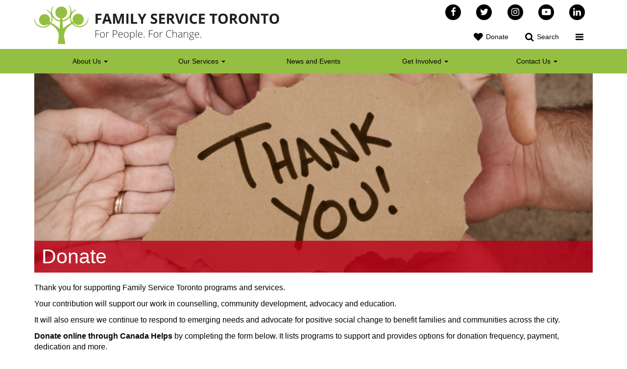

--- FILE ---
content_type: text/html; charset=UTF-8
request_url: https://familyservicetoronto.org/get-involved/donate/
body_size: 16380
content:
<!DOCTYPE html>
<html lang="en-CA">
	<head>
	<meta charset="UTF-8">
	<meta http-equiv="X-UA-Compatible" content="IE=edge">
	<meta name="viewport" content="width=device-width, initial-scale=1">
	<link rel="icon" type="image/png" href="https://familyservicetoronto.org/wp-content/themes/fst/img/favicon.ico">
	<meta name="description" content="For People. For Change">
	
	<meta name='robots' content='index, follow, max-image-preview:large, max-snippet:-1, max-video-preview:-1' />

	<!-- This site is optimized with the Yoast SEO plugin v26.8 - https://yoast.com/product/yoast-seo-wordpress/ -->
	<title>Donate - Family Service Toronto</title>
	<link rel="canonical" href="https://familyservicetoronto.org/get-involved/donate/" />
	<meta property="og:locale" content="en_US" />
	<meta property="og:type" content="article" />
	<meta property="og:title" content="Donate - Family Service Toronto" />
	<meta property="og:description" content="Thank you for supporting Family Service Toronto programs and services. Your contribution will support our work in counselling, community development, advocacy and education. It will also ensure we continue to respond to emerging needs and advocate for positive social change to benefit families and communities across the city. Donate online through Canada Helps by completing&hellip; Continue reading Donate" />
	<meta property="og:url" content="https://familyservicetoronto.org/get-involved/donate/" />
	<meta property="og:site_name" content="Family Service Toronto" />
	<meta property="article:publisher" content="https://www.facebook.com/FamilyServiceToronto" />
	<meta property="article:modified_time" content="2022-12-05T15:29:44+00:00" />
	<meta property="og:image" content="https://familyservicetoronto.org/wp-content/uploads/2016/01/ThinkstockPhotos-500830083.png" />
	<meta property="og:image:width" content="3420" />
	<meta property="og:image:height" content="915" />
	<meta property="og:image:type" content="image/png" />
	<meta name="twitter:card" content="summary_large_image" />
	<meta name="twitter:site" content="@FamilyServiceTO" />
	<meta name="twitter:label1" content="Est. reading time" />
	<meta name="twitter:data1" content="1 minute" />
	<script type="application/ld+json" class="yoast-schema-graph">{"@context":"https://schema.org","@graph":[{"@type":"WebPage","@id":"https://familyservicetoronto.org/get-involved/donate/","url":"https://familyservicetoronto.org/get-involved/donate/","name":"Donate - Family Service Toronto","isPartOf":{"@id":"https://familyservicetoronto.org/#website"},"primaryImageOfPage":{"@id":"https://familyservicetoronto.org/get-involved/donate/#primaryimage"},"image":{"@id":"https://familyservicetoronto.org/get-involved/donate/#primaryimage"},"thumbnailUrl":"https://familyservicetoronto.org/wp-content/uploads/2016/01/ThinkstockPhotos-500830083.png","datePublished":"2016-01-13T16:50:48+00:00","dateModified":"2022-12-05T15:29:44+00:00","breadcrumb":{"@id":"https://familyservicetoronto.org/get-involved/donate/#breadcrumb"},"inLanguage":"en-CA","potentialAction":[{"@type":"ReadAction","target":["https://familyservicetoronto.org/get-involved/donate/"]}]},{"@type":"ImageObject","inLanguage":"en-CA","@id":"https://familyservicetoronto.org/get-involved/donate/#primaryimage","url":"https://familyservicetoronto.org/wp-content/uploads/2016/01/ThinkstockPhotos-500830083.png","contentUrl":"https://familyservicetoronto.org/wp-content/uploads/2016/01/ThinkstockPhotos-500830083.png","width":3420,"height":915},{"@type":"BreadcrumbList","@id":"https://familyservicetoronto.org/get-involved/donate/#breadcrumb","itemListElement":[{"@type":"ListItem","position":1,"name":"Home","item":"https://familyservicetoronto.org/"},{"@type":"ListItem","position":2,"name":"Get Involved","item":"https://familyservicetoronto.org/get-involved/"},{"@type":"ListItem","position":3,"name":"Donate"}]},{"@type":"WebSite","@id":"https://familyservicetoronto.org/#website","url":"https://familyservicetoronto.org/","name":"Family Service Toronto","description":"For People. For Change","publisher":{"@id":"https://familyservicetoronto.org/#organization"},"potentialAction":[{"@type":"SearchAction","target":{"@type":"EntryPoint","urlTemplate":"https://familyservicetoronto.org/?s={search_term_string}"},"query-input":{"@type":"PropertyValueSpecification","valueRequired":true,"valueName":"search_term_string"}}],"inLanguage":"en-CA"},{"@type":"Organization","@id":"https://familyservicetoronto.org/#organization","name":"Family Service Toronto","url":"https://familyservicetoronto.org/","logo":{"@type":"ImageObject","inLanguage":"en-CA","@id":"https://familyservicetoronto.org/#/schema/logo/image/","url":"https://familyservicetoronto.org/wp-content/uploads/2022/11/logo.png","contentUrl":"https://familyservicetoronto.org/wp-content/uploads/2022/11/logo.png","width":950,"height":152,"caption":"Family Service Toronto"},"image":{"@id":"https://familyservicetoronto.org/#/schema/logo/image/"},"sameAs":["https://www.facebook.com/FamilyServiceToronto","https://x.com/FamilyServiceTO","https://www.instagram.com/familyservicetoronto/","https://www.youtube.com/user/FamilyServiceToronto","https://www.linkedin.com/company/family-service-toronto"]}]}</script>
	<!-- / Yoast SEO plugin. -->


<link rel='dns-prefetch' href='//code.jquery.com' />
<link rel='dns-prefetch' href='//maps.googleapis.com' />
<link rel='dns-prefetch' href='//maxcdn.bootstrapcdn.com' />
<link rel="alternate" type="application/rss+xml" title="Family Service Toronto &raquo; Feed" href="https://familyservicetoronto.org/feed/" />
<link rel="alternate" type="application/rss+xml" title="Family Service Toronto &raquo; Comments Feed" href="https://familyservicetoronto.org/comments/feed/" />
<link rel="alternate" title="oEmbed (JSON)" type="application/json+oembed" href="https://familyservicetoronto.org/wp-json/oembed/1.0/embed?url=https%3A%2F%2Ffamilyservicetoronto.org%2Fget-involved%2Fdonate%2F" />
<link rel="alternate" title="oEmbed (XML)" type="text/xml+oembed" href="https://familyservicetoronto.org/wp-json/oembed/1.0/embed?url=https%3A%2F%2Ffamilyservicetoronto.org%2Fget-involved%2Fdonate%2F&#038;format=xml" />
<style id='wp-img-auto-sizes-contain-inline-css' type='text/css'>
img:is([sizes=auto i],[sizes^="auto," i]){contain-intrinsic-size:3000px 1500px}
/*# sourceURL=wp-img-auto-sizes-contain-inline-css */
</style>

<style id='wp-emoji-styles-inline-css' type='text/css'>

	img.wp-smiley, img.emoji {
		display: inline !important;
		border: none !important;
		box-shadow: none !important;
		height: 1em !important;
		width: 1em !important;
		margin: 0 0.07em !important;
		vertical-align: -0.1em !important;
		background: none !important;
		padding: 0 !important;
	}
/*# sourceURL=wp-emoji-styles-inline-css */
</style>
<link rel='stylesheet' id='wp-block-library-css' href='https://familyservicetoronto.org/wp-includes/css/dist/block-library/style.min.css?ver=6.9' type='text/css' media='all' />
<style id='global-styles-inline-css' type='text/css'>
:root{--wp--preset--aspect-ratio--square: 1;--wp--preset--aspect-ratio--4-3: 4/3;--wp--preset--aspect-ratio--3-4: 3/4;--wp--preset--aspect-ratio--3-2: 3/2;--wp--preset--aspect-ratio--2-3: 2/3;--wp--preset--aspect-ratio--16-9: 16/9;--wp--preset--aspect-ratio--9-16: 9/16;--wp--preset--color--black: #000000;--wp--preset--color--cyan-bluish-gray: #abb8c3;--wp--preset--color--white: #ffffff;--wp--preset--color--pale-pink: #f78da7;--wp--preset--color--vivid-red: #cf2e2e;--wp--preset--color--luminous-vivid-orange: #ff6900;--wp--preset--color--luminous-vivid-amber: #fcb900;--wp--preset--color--light-green-cyan: #7bdcb5;--wp--preset--color--vivid-green-cyan: #00d084;--wp--preset--color--pale-cyan-blue: #8ed1fc;--wp--preset--color--vivid-cyan-blue: #0693e3;--wp--preset--color--vivid-purple: #9b51e0;--wp--preset--gradient--vivid-cyan-blue-to-vivid-purple: linear-gradient(135deg,rgb(6,147,227) 0%,rgb(155,81,224) 100%);--wp--preset--gradient--light-green-cyan-to-vivid-green-cyan: linear-gradient(135deg,rgb(122,220,180) 0%,rgb(0,208,130) 100%);--wp--preset--gradient--luminous-vivid-amber-to-luminous-vivid-orange: linear-gradient(135deg,rgb(252,185,0) 0%,rgb(255,105,0) 100%);--wp--preset--gradient--luminous-vivid-orange-to-vivid-red: linear-gradient(135deg,rgb(255,105,0) 0%,rgb(207,46,46) 100%);--wp--preset--gradient--very-light-gray-to-cyan-bluish-gray: linear-gradient(135deg,rgb(238,238,238) 0%,rgb(169,184,195) 100%);--wp--preset--gradient--cool-to-warm-spectrum: linear-gradient(135deg,rgb(74,234,220) 0%,rgb(151,120,209) 20%,rgb(207,42,186) 40%,rgb(238,44,130) 60%,rgb(251,105,98) 80%,rgb(254,248,76) 100%);--wp--preset--gradient--blush-light-purple: linear-gradient(135deg,rgb(255,206,236) 0%,rgb(152,150,240) 100%);--wp--preset--gradient--blush-bordeaux: linear-gradient(135deg,rgb(254,205,165) 0%,rgb(254,45,45) 50%,rgb(107,0,62) 100%);--wp--preset--gradient--luminous-dusk: linear-gradient(135deg,rgb(255,203,112) 0%,rgb(199,81,192) 50%,rgb(65,88,208) 100%);--wp--preset--gradient--pale-ocean: linear-gradient(135deg,rgb(255,245,203) 0%,rgb(182,227,212) 50%,rgb(51,167,181) 100%);--wp--preset--gradient--electric-grass: linear-gradient(135deg,rgb(202,248,128) 0%,rgb(113,206,126) 100%);--wp--preset--gradient--midnight: linear-gradient(135deg,rgb(2,3,129) 0%,rgb(40,116,252) 100%);--wp--preset--font-size--small: 13px;--wp--preset--font-size--medium: 20px;--wp--preset--font-size--large: 36px;--wp--preset--font-size--x-large: 42px;--wp--preset--spacing--20: 0.44rem;--wp--preset--spacing--30: 0.67rem;--wp--preset--spacing--40: 1rem;--wp--preset--spacing--50: 1.5rem;--wp--preset--spacing--60: 2.25rem;--wp--preset--spacing--70: 3.38rem;--wp--preset--spacing--80: 5.06rem;--wp--preset--shadow--natural: 6px 6px 9px rgba(0, 0, 0, 0.2);--wp--preset--shadow--deep: 12px 12px 50px rgba(0, 0, 0, 0.4);--wp--preset--shadow--sharp: 6px 6px 0px rgba(0, 0, 0, 0.2);--wp--preset--shadow--outlined: 6px 6px 0px -3px rgb(255, 255, 255), 6px 6px rgb(0, 0, 0);--wp--preset--shadow--crisp: 6px 6px 0px rgb(0, 0, 0);}:where(.is-layout-flex){gap: 0.5em;}:where(.is-layout-grid){gap: 0.5em;}body .is-layout-flex{display: flex;}.is-layout-flex{flex-wrap: wrap;align-items: center;}.is-layout-flex > :is(*, div){margin: 0;}body .is-layout-grid{display: grid;}.is-layout-grid > :is(*, div){margin: 0;}:where(.wp-block-columns.is-layout-flex){gap: 2em;}:where(.wp-block-columns.is-layout-grid){gap: 2em;}:where(.wp-block-post-template.is-layout-flex){gap: 1.25em;}:where(.wp-block-post-template.is-layout-grid){gap: 1.25em;}.has-black-color{color: var(--wp--preset--color--black) !important;}.has-cyan-bluish-gray-color{color: var(--wp--preset--color--cyan-bluish-gray) !important;}.has-white-color{color: var(--wp--preset--color--white) !important;}.has-pale-pink-color{color: var(--wp--preset--color--pale-pink) !important;}.has-vivid-red-color{color: var(--wp--preset--color--vivid-red) !important;}.has-luminous-vivid-orange-color{color: var(--wp--preset--color--luminous-vivid-orange) !important;}.has-luminous-vivid-amber-color{color: var(--wp--preset--color--luminous-vivid-amber) !important;}.has-light-green-cyan-color{color: var(--wp--preset--color--light-green-cyan) !important;}.has-vivid-green-cyan-color{color: var(--wp--preset--color--vivid-green-cyan) !important;}.has-pale-cyan-blue-color{color: var(--wp--preset--color--pale-cyan-blue) !important;}.has-vivid-cyan-blue-color{color: var(--wp--preset--color--vivid-cyan-blue) !important;}.has-vivid-purple-color{color: var(--wp--preset--color--vivid-purple) !important;}.has-black-background-color{background-color: var(--wp--preset--color--black) !important;}.has-cyan-bluish-gray-background-color{background-color: var(--wp--preset--color--cyan-bluish-gray) !important;}.has-white-background-color{background-color: var(--wp--preset--color--white) !important;}.has-pale-pink-background-color{background-color: var(--wp--preset--color--pale-pink) !important;}.has-vivid-red-background-color{background-color: var(--wp--preset--color--vivid-red) !important;}.has-luminous-vivid-orange-background-color{background-color: var(--wp--preset--color--luminous-vivid-orange) !important;}.has-luminous-vivid-amber-background-color{background-color: var(--wp--preset--color--luminous-vivid-amber) !important;}.has-light-green-cyan-background-color{background-color: var(--wp--preset--color--light-green-cyan) !important;}.has-vivid-green-cyan-background-color{background-color: var(--wp--preset--color--vivid-green-cyan) !important;}.has-pale-cyan-blue-background-color{background-color: var(--wp--preset--color--pale-cyan-blue) !important;}.has-vivid-cyan-blue-background-color{background-color: var(--wp--preset--color--vivid-cyan-blue) !important;}.has-vivid-purple-background-color{background-color: var(--wp--preset--color--vivid-purple) !important;}.has-black-border-color{border-color: var(--wp--preset--color--black) !important;}.has-cyan-bluish-gray-border-color{border-color: var(--wp--preset--color--cyan-bluish-gray) !important;}.has-white-border-color{border-color: var(--wp--preset--color--white) !important;}.has-pale-pink-border-color{border-color: var(--wp--preset--color--pale-pink) !important;}.has-vivid-red-border-color{border-color: var(--wp--preset--color--vivid-red) !important;}.has-luminous-vivid-orange-border-color{border-color: var(--wp--preset--color--luminous-vivid-orange) !important;}.has-luminous-vivid-amber-border-color{border-color: var(--wp--preset--color--luminous-vivid-amber) !important;}.has-light-green-cyan-border-color{border-color: var(--wp--preset--color--light-green-cyan) !important;}.has-vivid-green-cyan-border-color{border-color: var(--wp--preset--color--vivid-green-cyan) !important;}.has-pale-cyan-blue-border-color{border-color: var(--wp--preset--color--pale-cyan-blue) !important;}.has-vivid-cyan-blue-border-color{border-color: var(--wp--preset--color--vivid-cyan-blue) !important;}.has-vivid-purple-border-color{border-color: var(--wp--preset--color--vivid-purple) !important;}.has-vivid-cyan-blue-to-vivid-purple-gradient-background{background: var(--wp--preset--gradient--vivid-cyan-blue-to-vivid-purple) !important;}.has-light-green-cyan-to-vivid-green-cyan-gradient-background{background: var(--wp--preset--gradient--light-green-cyan-to-vivid-green-cyan) !important;}.has-luminous-vivid-amber-to-luminous-vivid-orange-gradient-background{background: var(--wp--preset--gradient--luminous-vivid-amber-to-luminous-vivid-orange) !important;}.has-luminous-vivid-orange-to-vivid-red-gradient-background{background: var(--wp--preset--gradient--luminous-vivid-orange-to-vivid-red) !important;}.has-very-light-gray-to-cyan-bluish-gray-gradient-background{background: var(--wp--preset--gradient--very-light-gray-to-cyan-bluish-gray) !important;}.has-cool-to-warm-spectrum-gradient-background{background: var(--wp--preset--gradient--cool-to-warm-spectrum) !important;}.has-blush-light-purple-gradient-background{background: var(--wp--preset--gradient--blush-light-purple) !important;}.has-blush-bordeaux-gradient-background{background: var(--wp--preset--gradient--blush-bordeaux) !important;}.has-luminous-dusk-gradient-background{background: var(--wp--preset--gradient--luminous-dusk) !important;}.has-pale-ocean-gradient-background{background: var(--wp--preset--gradient--pale-ocean) !important;}.has-electric-grass-gradient-background{background: var(--wp--preset--gradient--electric-grass) !important;}.has-midnight-gradient-background{background: var(--wp--preset--gradient--midnight) !important;}.has-small-font-size{font-size: var(--wp--preset--font-size--small) !important;}.has-medium-font-size{font-size: var(--wp--preset--font-size--medium) !important;}.has-large-font-size{font-size: var(--wp--preset--font-size--large) !important;}.has-x-large-font-size{font-size: var(--wp--preset--font-size--x-large) !important;}
/*# sourceURL=global-styles-inline-css */
</style>

<style id='classic-theme-styles-inline-css' type='text/css'>
/*! This file is auto-generated */
.wp-block-button__link{color:#fff;background-color:#32373c;border-radius:9999px;box-shadow:none;text-decoration:none;padding:calc(.667em + 2px) calc(1.333em + 2px);font-size:1.125em}.wp-block-file__button{background:#32373c;color:#fff;text-decoration:none}
/*# sourceURL=/wp-includes/css/classic-themes.min.css */
</style>
<link rel='stylesheet' id='bootstrap-css' href='https://familyservicetoronto.org/wp-content/themes/fst/css/bootstrap.min.css' type='text/css' media='all' />
<link rel='stylesheet' id='font-awesome-css' href='https://maxcdn.bootstrapcdn.com/font-awesome/4.7.0/css/font-awesome.min.css' type='text/css' media='all' />
<link rel='stylesheet' id='lightslider-css' href='https://familyservicetoronto.org/wp-content/themes/fst/css/slider.css' type='text/css' media='all' />
<link rel='stylesheet' id='style-css' href='https://familyservicetoronto.org/wp-content/themes/fst/css/style.css' type='text/css' media='all' />
<link rel='stylesheet' id='algolia-autocomplete-css' href='https://familyservicetoronto.org/wp-content/plugins/search-by-algolia-instant-relevant-results/includes/../css/algolia-autocomplete.css?ver=2.11.3' type='text/css' media='screen' />
<link rel='stylesheet' id='wp-block-paragraph-css' href='https://familyservicetoronto.org/wp-includes/blocks/paragraph/style.min.css?ver=6.9' type='text/css' media='all' />
<script type="text/javascript" src="https://code.jquery.com/jquery-1.12.0.min.js" id="jquery-js"></script>
<script type="text/javascript" src="https://familyservicetoronto.org/wp-includes/js/underscore.min.js?ver=1.13.7" id="underscore-js"></script>
<script type="text/javascript" id="wp-util-js-extra">
/* <![CDATA[ */
var _wpUtilSettings = {"ajax":{"url":"/wp-admin/admin-ajax.php"}};
//# sourceURL=wp-util-js-extra
/* ]]> */
</script>
<script type="text/javascript" src="https://familyservicetoronto.org/wp-includes/js/wp-util.min.js?ver=6.9" id="wp-util-js"></script>
<script type="text/javascript" src="https://familyservicetoronto.org/wp-content/plugins/search-by-algolia-instant-relevant-results/includes/../js/algoliasearch/algoliasearch.jquery.min.js?ver=2.11.3" id="algolia-search-js"></script>
<script type="text/javascript" src="https://familyservicetoronto.org/wp-content/plugins/search-by-algolia-instant-relevant-results/includes/../js/autocomplete.js/autocomplete.min.js?ver=2.11.3" id="algolia-autocomplete-js"></script>
<script type="text/javascript" src="https://familyservicetoronto.org/wp-content/plugins/search-by-algolia-instant-relevant-results/includes/../js/autocomplete-noconflict.js?ver=2.11.3" id="algolia-autocomplete-noconflict-js"></script>
<link rel="https://api.w.org/" href="https://familyservicetoronto.org/wp-json/" /><link rel="alternate" title="JSON" type="application/json" href="https://familyservicetoronto.org/wp-json/wp/v2/pages/45" /><link rel="EditURI" type="application/rsd+xml" title="RSD" href="https://familyservicetoronto.org/xmlrpc.php?rsd" />
<meta name="generator" content="WordPress 6.9" />
<link rel='shortlink' href='https://familyservicetoronto.org/?p=45' />
<script type="text/javascript">var algolia = {"debug":true,"application_id":"D7ZHH7LDZZ","search_api_key":"2fbc98c43b01471dac5bf52f1af20813","powered_by_enabled":true,"query":"","autocomplete":{"sources":[{"index_id":"posts_page","index_name":"fp_posts_page","label":"Pages","admin_name":"Pages","position":10,"max_suggestions":5,"tmpl_suggestion":"autocomplete-post-suggestion","enabled":true},{"index_id":"posts_post","index_name":"fp_posts_post","label":"Posts","admin_name":"Posts","position":10,"max_suggestions":5,"tmpl_suggestion":"autocomplete-post-suggestion","enabled":true}],"input_selector":"input[name='s']:not('.no-autocomplete')"},"indices":{"searchable_posts":{"name":"fp_searchable_posts","id":"searchable_posts","enabled":true,"replicas":[]},"posts_post":{"name":"fp_posts_post","id":"posts_post","enabled":true,"replicas":[]},"posts_page":{"name":"fp_posts_page","id":"posts_page","enabled":true,"replicas":[]}}};</script>		<style type="text/css" id="wp-custom-css">
			  .map-container {
    position: relative;
    padding-bottom: 120%; // This is the aspect ratio of the map
    height: 0;
    overflow: hidden;
  }
  .map-container iframe {
    position: absolute;
    top: 0;
    left: 0;
    width: 100%;
    height: 100%;
  }

/* Temp fix for CSS to laod */
body {
	color: #000 !important;
}

.a, .text-nowrap {
    color: #0E811A !important;
}

/* location */
.location-text {
    padding: 25px;
}
.page-id-326 .wp-block-spacer {
    height: 0px !important;
}

/* home page */
.explore-program {
	padding-left: 15px;
}		</style>
		<script type="text/html" id="tmpl-autocomplete-header">
  <div class="autocomplete-header">
    <div class="autocomplete-header-title">{{{ data.label }}}</div>
    <div class="clear"></div>
  </div>
</script>

<script type="text/html" id="tmpl-autocomplete-post-suggestion">
    <a class="suggestion-link" href="{{ data.permalink }}" title="{{ data.post_title }}">
        <div class="suggestion-post-attributes">
            <# if ( data.post_parent ) { #>
                <span class="suggestion-post-title">
                    {{{ data.post_parent }}} <i class="fa fa-angle-right" aria-hidden="true"></i> {{{ data._highlightResult.post_title.value }}}
                </span>
            <# } #>
            
            <# if ( ! data.post_parent ) { #>
                <span class="suggestion-post-title">
                    {{{ data._highlightResult.post_title.value }}}
                </span>
            <# } #>
    
            <# if ( data._snippetResult['content'] ) { #>
                <span class="suggestion-post-content">{{{ data._snippetResult['content'].value }}}</span>
            <# } #>
        </div>
    </a>
</script>

<script type="text/html" id="tmpl-autocomplete-term-suggestion">
  <a class="suggestion-link" href="{{ data.permalink }}" title="{{ data.name }}">
    <svg viewBox="0 0 21 21" width="21" height="21">
      <svg width="21" height="21" viewBox="0 0 21 21">
        <path
            d="M4.662 8.72l-1.23 1.23c-.682.682-.68 1.792.004 2.477l5.135 5.135c.7.693 1.8.688 2.48.005l1.23-1.23 5.35-5.346c.31-.31.54-.92.51-1.36l-.32-4.29c-.09-1.09-1.05-2.06-2.15-2.14l-4.3-.33c-.43-.03-1.05.2-1.36.51l-.79.8-2.27 2.28-2.28 2.27zm9.826-.98c.69 0 1.25-.56 1.25-1.25s-.56-1.25-1.25-1.25-1.25.56-1.25 1.25.56 1.25 1.25 1.25z"
            fill-rule="evenodd"></path>
      </svg>
    </svg>
    <span class="suggestion-post-title">{{{ data._highlightResult.name.value }}}</span>
  </a>
</script>

<script type="text/html" id="tmpl-autocomplete-user-suggestion">
  <a class="suggestion-link user-suggestion-link" href="{{ data.posts_url }}" title="{{ data.display_name }}">
    <# if ( data.avatar_url ) { #>
      <img class="suggestion-user-thumbnail" src="{{ data.avatar_url }}" alt="{{ data.display_name }}">
      <# } #>

        <span class="suggestion-post-title">{{{ data._highlightResult.display_name.value }}}</span>
  </a>
</script>

<script type="text/html" id="tmpl-autocomplete-footer">
  <div class="autocomplete-footer">
    <div class="autocomplete-footer-branding">
      <a href="#" class="algolia-powered-by-link" title="Algolia">
        <svg width="130" viewBox="0 0 130 18" xmlns="http://www.w3.org/2000/svg">
          <title>Search by Algolia</title>
          <defs>
            <linearGradient x1="-36.868%" y1="134.936%" x2="129.432%" y2="-27.7%" id="a">
              <stop stop-color="#00AEFF" offset="0%"/>
              <stop stop-color="#3369E7" offset="100%"/>
            </linearGradient>
          </defs>
          <g fill="none" fill-rule="evenodd">
            <path
                d="M59.399.022h13.299a2.372 2.372 0 0 1 2.377 2.364V15.62a2.372 2.372 0 0 1-2.377 2.364H59.399a2.372 2.372 0 0 1-2.377-2.364V2.381A2.368 2.368 0 0 1 59.399.022z"
                fill="url(#a)"/>
            <path
                d="M66.257 4.56c-2.815 0-5.1 2.272-5.1 5.078 0 2.806 2.284 5.072 5.1 5.072 2.815 0 5.1-2.272 5.1-5.078 0-2.806-2.279-5.072-5.1-5.072zm0 8.652c-1.983 0-3.593-1.602-3.593-3.574 0-1.972 1.61-3.574 3.593-3.574 1.983 0 3.593 1.602 3.593 3.574a3.582 3.582 0 0 1-3.593 3.574zm0-6.418v2.664c0 .076.082.131.153.093l2.377-1.226c.055-.027.071-.093.044-.147a2.96 2.96 0 0 0-2.465-1.487c-.055 0-.11.044-.11.104l.001-.001zm-3.33-1.956l-.312-.311a.783.783 0 0 0-1.106 0l-.372.37a.773.773 0 0 0 0 1.101l.307.305c.049.049.121.038.164-.011.181-.245.378-.479.597-.697.225-.223.455-.42.707-.599.055-.033.06-.109.016-.158h-.001zm5.001-.806v-.616a.781.781 0 0 0-.783-.779h-1.824a.78.78 0 0 0-.783.779v.632c0 .071.066.12.137.104a5.736 5.736 0 0 1 1.588-.223c.52 0 1.035.071 1.534.207a.106.106 0 0 0 .131-.104z"
                fill="#FFF"/>
            <path
                d="M102.162 13.762c0 1.455-.372 2.517-1.123 3.193-.75.676-1.895 1.013-3.44 1.013-.564 0-1.736-.109-2.673-.316l.345-1.689c.783.163 1.819.207 2.361.207.86 0 1.473-.174 1.84-.523.367-.349.548-.866.548-1.553v-.349a6.374 6.374 0 0 1-.838.316 4.151 4.151 0 0 1-1.194.158 4.515 4.515 0 0 1-1.616-.278 3.385 3.385 0 0 1-1.254-.817 3.744 3.744 0 0 1-.811-1.351c-.192-.539-.29-1.504-.29-2.212 0-.665.104-1.498.307-2.054a3.925 3.925 0 0 1 .904-1.433 4.124 4.124 0 0 1 1.441-.926 5.31 5.31 0 0 1 1.945-.365c.696 0 1.337.087 1.961.191a15.86 15.86 0 0 1 1.588.332v8.456h-.001zm-5.954-4.206c0 .893.197 1.885.592 2.299.394.414.904.621 1.528.621.34 0 .663-.049.964-.142a2.75 2.75 0 0 0 .734-.332v-5.29a8.531 8.531 0 0 0-1.413-.18c-.778-.022-1.369.294-1.786.801-.411.507-.619 1.395-.619 2.223zm16.12 0c0 .719-.104 1.264-.318 1.858a4.389 4.389 0 0 1-.904 1.52c-.389.42-.854.746-1.402.975-.548.229-1.391.36-1.813.36-.422-.005-1.26-.125-1.802-.36a4.088 4.088 0 0 1-1.397-.975 4.486 4.486 0 0 1-.909-1.52 5.037 5.037 0 0 1-.329-1.858c0-.719.099-1.411.318-1.999.219-.588.526-1.09.92-1.509.394-.42.865-.741 1.402-.97a4.547 4.547 0 0 1 1.786-.338 4.69 4.69 0 0 1 1.791.338c.548.229 1.019.55 1.402.97.389.42.69.921.909 1.509.23.588.345 1.28.345 1.999h.001zm-2.191.005c0-.921-.203-1.689-.597-2.223-.394-.539-.948-.806-1.654-.806-.707 0-1.26.267-1.654.806-.394.539-.586 1.302-.586 2.223 0 .932.197 1.558.592 2.098.394.545.948.812 1.654.812.707 0 1.26-.272 1.654-.812.394-.545.592-1.166.592-2.098h-.001zm6.962 4.707c-3.511.016-3.511-2.822-3.511-3.274L113.583.926l2.142-.338v10.003c0 .256 0 1.88 1.375 1.885v1.792h-.001zm3.774 0h-2.153V5.072l2.153-.338v9.534zm-1.079-10.542c.718 0 1.304-.578 1.304-1.291 0-.714-.581-1.291-1.304-1.291-.723 0-1.304.578-1.304 1.291 0 .714.586 1.291 1.304 1.291zm6.431 1.013c.707 0 1.304.087 1.786.262.482.174.871.42 1.156.73.285.311.488.735.608 1.182.126.447.186.937.186 1.476v5.481a25.24 25.24 0 0 1-1.495.251c-.668.098-1.419.147-2.251.147a6.829 6.829 0 0 1-1.517-.158 3.213 3.213 0 0 1-1.178-.507 2.455 2.455 0 0 1-.761-.904c-.181-.37-.274-.893-.274-1.438 0-.523.104-.855.307-1.215.208-.36.487-.654.838-.883a3.609 3.609 0 0 1 1.227-.49 7.073 7.073 0 0 1 2.202-.103c.263.027.537.076.833.147v-.349c0-.245-.027-.479-.088-.697a1.486 1.486 0 0 0-.307-.583c-.148-.169-.34-.3-.581-.392a2.536 2.536 0 0 0-.915-.163c-.493 0-.942.06-1.353.131-.411.071-.75.153-1.008.245l-.257-1.749c.268-.093.668-.185 1.183-.278a9.335 9.335 0 0 1 1.66-.142l-.001-.001zm.181 7.731c.657 0 1.145-.038 1.484-.104v-2.168a5.097 5.097 0 0 0-1.978-.104c-.241.033-.46.098-.652.191a1.167 1.167 0 0 0-.466.392c-.121.169-.175.267-.175.523 0 .501.175.79.493.981.323.196.75.289 1.293.289h.001zM84.109 4.794c.707 0 1.304.087 1.786.262.482.174.871.42 1.156.73.29.316.487.735.608 1.182.126.447.186.937.186 1.476v5.481a25.24 25.24 0 0 1-1.495.251c-.668.098-1.419.147-2.251.147a6.829 6.829 0 0 1-1.517-.158 3.213 3.213 0 0 1-1.178-.507 2.455 2.455 0 0 1-.761-.904c-.181-.37-.274-.893-.274-1.438 0-.523.104-.855.307-1.215.208-.36.487-.654.838-.883a3.609 3.609 0 0 1 1.227-.49 7.073 7.073 0 0 1 2.202-.103c.257.027.537.076.833.147v-.349c0-.245-.027-.479-.088-.697a1.486 1.486 0 0 0-.307-.583c-.148-.169-.34-.3-.581-.392a2.536 2.536 0 0 0-.915-.163c-.493 0-.942.06-1.353.131-.411.071-.75.153-1.008.245l-.257-1.749c.268-.093.668-.185 1.183-.278a8.89 8.89 0 0 1 1.66-.142l-.001-.001zm.186 7.736c.657 0 1.145-.038 1.484-.104v-2.168a5.097 5.097 0 0 0-1.978-.104c-.241.033-.46.098-.652.191a1.167 1.167 0 0 0-.466.392c-.121.169-.175.267-.175.523 0 .501.175.79.493.981.318.191.75.289 1.293.289h.001zm8.682 1.738c-3.511.016-3.511-2.822-3.511-3.274L89.461.926l2.142-.338v10.003c0 .256 0 1.88 1.375 1.885v1.792h-.001z"
                fill="#182359"/>
            <path
                d="M5.027 11.025c0 .698-.252 1.246-.757 1.644-.505.397-1.201.596-2.089.596-.888 0-1.615-.138-2.181-.414v-1.214c.358.168.739.301 1.141.397.403.097.778.145 1.125.145.508 0 .884-.097 1.125-.29a.945.945 0 0 0 .363-.779.978.978 0 0 0-.333-.747c-.222-.204-.68-.446-1.375-.725-.716-.29-1.221-.621-1.515-.994-.294-.372-.44-.82-.44-1.343 0-.655.233-1.171.698-1.547.466-.376 1.09-.564 1.875-.564.752 0 1.5.165 2.245.494l-.408 1.047c-.698-.294-1.321-.44-1.869-.44-.415 0-.73.09-.945.271a.89.89 0 0 0-.322.717c0 .204.043.379.129.524.086.145.227.282.424.411.197.129.551.299 1.063.51.577.24.999.464 1.268.671.269.208.466.442.591.704.125.261.188.569.188.924l-.001.002zm3.98 2.24c-.924 0-1.646-.269-2.167-.808-.521-.539-.782-1.281-.782-2.226 0-.97.242-1.733.725-2.288.483-.555 1.148-.833 1.993-.833.784 0 1.404.238 1.858.714.455.476.682 1.132.682 1.966v.682H7.357c.018.577.174 1.02.467 1.329.294.31.707.465 1.241.465.351 0 .678-.033.98-.099a5.1 5.1 0 0 0 .975-.33v1.026a3.865 3.865 0 0 1-.935.312 5.723 5.723 0 0 1-1.08.091l.002-.001zm-.231-5.199c-.401 0-.722.127-.964.381s-.386.625-.432 1.112h2.696c-.007-.491-.125-.862-.354-1.115-.229-.252-.544-.379-.945-.379l-.001.001zm7.692 5.092l-.252-.827h-.043c-.286.362-.575.608-.865.739-.29.131-.662.196-1.117.196-.584 0-1.039-.158-1.367-.473-.328-.315-.491-.761-.491-1.337 0-.612.227-1.074.682-1.386.455-.312 1.148-.482 2.079-.51l1.026-.032v-.317c0-.38-.089-.663-.266-.851-.177-.188-.452-.282-.824-.282-.304 0-.596.045-.876.134a6.68 6.68 0 0 0-.806.317l-.408-.902a4.414 4.414 0 0 1 1.058-.384 4.856 4.856 0 0 1 1.085-.132c.756 0 1.326.165 1.711.494.385.329.577.847.577 1.552v4.002h-.902l-.001-.001zm-1.88-.859c.458 0 .826-.128 1.104-.384.278-.256.416-.615.416-1.077v-.516l-.763.032c-.594.021-1.027.121-1.297.298s-.406.448-.406.814c0 .265.079.47.236.615.158.145.394.218.709.218h.001zm7.557-5.189c.254 0 .464.018.628.054l-.124 1.176a2.383 2.383 0 0 0-.559-.064c-.505 0-.914.165-1.227.494-.313.329-.47.757-.47 1.284v3.105h-1.262V7.218h.988l.167 1.047h.064c.197-.354.454-.636.771-.843a1.83 1.83 0 0 1 1.023-.312h.001zm4.125 6.155c-.899 0-1.582-.262-2.049-.787-.467-.525-.701-1.277-.701-2.259 0-.999.244-1.767.733-2.304.489-.537 1.195-.806 2.119-.806.627 0 1.191.116 1.692.349l-.381 1.015c-.534-.208-.974-.312-1.321-.312-1.028 0-1.542.682-1.542 2.046 0 .666.128 1.166.384 1.501.256.335.631.502 1.125.502a3.23 3.23 0 0 0 1.595-.419v1.101a2.53 2.53 0 0 1-.722.285 4.356 4.356 0 0 1-.932.086v.002zm8.277-.107h-1.268V9.506c0-.458-.092-.8-.277-1.026-.184-.226-.477-.338-.878-.338-.53 0-.919.158-1.168.475-.249.317-.373.848-.373 1.593v2.949h-1.262V4.801h1.262v2.122c0 .34-.021.704-.064 1.09h.081a1.76 1.76 0 0 1 .717-.666c.306-.158.663-.236 1.072-.236 1.439 0 2.159.725 2.159 2.175v3.873l-.001-.001zm7.649-6.048c.741 0 1.319.269 1.732.806.414.537.62 1.291.62 2.261 0 .974-.209 1.732-.628 2.275-.419.542-1.001.814-1.746.814-.752 0-1.336-.27-1.751-.811h-.086l-.231.704h-.945V4.801h1.262v1.987l-.021.655-.032.553h.054c.401-.591.992-.886 1.772-.886zm-.328 1.031c-.508 0-.875.149-1.098.448-.224.299-.339.799-.346 1.501v.086c0 .723.115 1.247.344 1.571.229.324.603.486 1.123.486.448 0 .787-.177 1.018-.532.231-.354.346-.867.346-1.536 0-1.35-.462-2.025-1.386-2.025l-.001.001zm3.244-.924h1.375l1.209 3.368c.183.48.304.931.365 1.354h.043c.032-.197.091-.436.177-.717.086-.281.541-1.616 1.364-4.004h1.364l-2.541 6.73c-.462 1.235-1.232 1.853-2.31 1.853-.279 0-.551-.03-.816-.091v-.999c.19.043.406.064.65.064.609 0 1.037-.353 1.284-1.058l.22-.559-2.385-5.941h.001z"
                fill="#1D3657"/>
          </g>
        </svg>
      </a>
    </div>
  </div>
</script>

<script type="text/html" id="tmpl-autocomplete-empty">
  <div class="autocomplete-empty">
      No results matched your query     <span class="empty-query">"{{ data.query }}"</span>
  </div>
</script>

<script type="text/javascript">
  jQuery(function () {
    /* init Algolia client */
    var client = algoliasearch(algolia.application_id, algolia.search_api_key);

    /* setup default sources */
    var sources = [];
    jQuery.each(algolia.autocomplete.sources, function (i, config) {
      var suggestion_template = wp.template(config['tmpl_suggestion']);
      sources.push({
        source: algoliaAutocomplete.sources.hits(client.initIndex(config['index_name']), {
          hitsPerPage: config['max_suggestions'],
          attributesToSnippet: [
			'content:10',
			'information:10',
			'sector:10',
			'service:10'
          ],
          highlightPreTag: '__ais-highlight__',
          highlightPostTag: '__/ais-highlight__'
        }),
        templates: {
          header: function () {
            return wp.template('autocomplete-header')({
              label: _.escape(config['label'])
            });
          },
          suggestion: function (hit) {
            for (var key in hit._highlightResult) {
              /* We do not deal with arrays. */
              if (typeof hit._highlightResult[key].value !== 'string') {
                continue;
              }
              hit._highlightResult[key].value = _.escape(hit._highlightResult[key].value);
              hit._highlightResult[key].value = hit._highlightResult[key].value.replace(/__ais-highlight__/g, '<em>').replace(/__\/ais-highlight__/g, '</em>');
            }

            for (var key in hit._snippetResult) {
              /* We do not deal with arrays. */
              if (typeof hit._snippetResult[key].value !== 'string') {
                continue;
              }

              hit._snippetResult[key].value = _.escape(hit._snippetResult[key].value);
              hit._snippetResult[key].value = hit._snippetResult[key].value.replace(/__ais-highlight__/g, '<em>').replace(/__\/ais-highlight__/g, '</em>');
            }

            return suggestion_template(hit);
          }
        }
      });

    });

    /* Setup dropdown menus */
    jQuery(algolia.autocomplete.input_selector).each(function (i) {
      var $searchInput = jQuery(this);

      var config = {
        debug: algolia.debug,
        hint: false,
        openOnFocus: false,
        appendTo: 'body',
        templates: {
          empty: wp.template('autocomplete-empty')
        }
      };

      if (algolia.powered_by_enabled) {
        config.templates.footer = wp.template('autocomplete-footer');
      }

      /* Instantiate autocomplete.js */
      var autocomplete = algoliaAutocomplete($searchInput[0], config, sources)
      .on('autocomplete:selected', function (e, suggestion) {
        /* Redirect the user when we detect a suggestion selection. */
        window.location.href = suggestion.permalink;
      });

      /* Force the dropdown to be re-drawn on scroll to handle fixed containers. */
      jQuery(window).scroll(function() {
        if(autocomplete.autocomplete.getWrapper().style.display === "block") {
          autocomplete.autocomplete.close();
          autocomplete.autocomplete.open();
        }
	  });


		$(".modal-fullscreen").on('show.bs.modal', function () {
			console.log($("#search-input").focus());
			$("#search-input").focus();
			setTimeout(function () {
				$(".modal-backdrop").addClass("modal-backdrop-fullscreen");
			}, 0);
		});
		$(".modal-fullscreen").on('hidden.bs.modal', function () {
			$(".modal-backdrop").addClass("modal-backdrop-fullscreen");
			$(".active").removeClass("active");
			document.querySelector(".aa-input").focus();
			autocomplete.autocomplete.setVal("");
		});

	});


    jQuery(document).on("click", ".algolia-powered-by-link", function (e) {
      e.preventDefault();
      window.location = "https://www.algolia.com/?utm_source=WordPress&utm_medium=extension&utm_content=" + window.location.hostname + "&utm_campaign=poweredby";
    });
  });
</script>
	<!-- Global site tag (gtag.js) - Google Analytics -->
		<script async src="https://www.googletagmanager.com/gtag/js?id=G-P3L8T47ZPF"></script>
		<script>
		  window.dataLayer = window.dataLayer || [];
		  function gtag(){dataLayer.push(arguments);}
		  gtag('js', new Date());

		  gtag('config', 'G-P3L8T47ZPF');
		</script>
	</head>

	<body data-rsssl=1 class="wp-singular page-template-default page page-id-45 page-child parent-pageid-8 wp-theme-fst page-get-involved">

		<a class="sr-only" href="#main">Skip to content</a>

		<header id="header">
			<div class="container">
				<a href="https://familyservicetoronto.org">
					<img src="https://familyservicetoronto.org/wp-content/themes/fst/img/logo.png" class="logo" width="950" height="152" alt="Family Service Toronto" />
				</a>
			</div>
		</header>

		<nav id="navigation" class="navbar navbar-default">
			<!-- Brand and toggle get grouped for better mobile display -->
			<div class="navbar-header">
				<div class="container">
					<button type="button" class="navbar-toggle collapsed" data-toggle="collapse" data-target="#bs-example-navbar-collapse-1" aria-expanded="false">
						<span class="sr-only">Toggle navigation</span>
						<i class="fa fa-bars fa-lg fa-fw" role="presentation"></i>
					</button>
				</div>
			</div>

			<!-- Collect the nav links, forms, and other content for toggling -->
			<div class="collapse navbar-collapse" id="bs-example-navbar-collapse-1">
				<div class="container" role="navigation">
					<ul class="nav navbar-nav" role="navigation">
						
					<li class="dropdown">
						<a href="https://familyservicetoronto.org/about-us/" class="dropdown-toggle" data-toggle="dropdown" role="button" aria-haspopup="true" aria-expanded="false">About Us <span class="caret" role="presentation"></span></a>
						<ul class="dropdown-menu">
							<li><a href="https://familyservicetoronto.org/about-us/vision-mission-values/">Vision, Mission, Values</a></li><li><a href="https://familyservicetoronto.org/about-us/policies/">Policies</a></li><li><a href="https://familyservicetoronto.org/about-us/equity-and-inclusion/">Equity and Inclusion</a></li><li><a href="https://familyservicetoronto.org/about-us/anti-black-racism-statement/">Anti-Black Racism Statement</a></li><li><a href="https://familyservicetoronto.org/about-us/accessibility/">Accessibility</a></li><li><a href="https://familyservicetoronto.org/about-us/accountability-and-transparency/">Accountability and Transparency</a></li><li><a href="https://familyservicetoronto.org/about-us/citywide-commons/">Citywide Commons</a></li><li><a href="https://familyservicetoronto.org/about-us/board-of-directors/">Board of Directors</a></li><li><a href="https://familyservicetoronto.org/about-us/leadership-team/">FST Leadership</a></li><li><a href="https://familyservicetoronto.org/about-us/publications/">Publications and Reports</a></li><li><a href="https://familyservicetoronto.org/about-us/finances/">Finances</a></li><li><a href="https://familyservicetoronto.org/about-us/accreditation/">Accreditation</a></li><li><a href="https://familyservicetoronto.org/about-us/history/">History</a></li>
						</ul>
					</li>
					<li class="dropdown">
						<a href="https://familyservicetoronto.org/our-services/" class="dropdown-toggle" data-toggle="dropdown" role="button" aria-haspopup="true" aria-expanded="false">Our Services <span class="caret" role="presentation"></span></a>
						<ul class="dropdown-menu">
							<li><a href="https://familyservicetoronto.org/our-services/workshops-groups-and-events/">Workshops, Groups and Events</a></li><li><a href="https://familyservicetoronto.org/our-services/areas-of-expertise/">Areas of Expertise</a></li><li><a href="https://familyservicetoronto.org/our-services/accessibility-advisory-group/">Accessibility Advisory Group</a></li><li><a href="https://familyservicetoronto.org/our-services/programs-and-services/">Programs and Services</a></li><li><a href="https://familyservicetoronto.org/our-services/client-survey/">Client Satisfaction Survey</a></li><li><a href="https://familyservicetoronto.org/about-us/policies/">Policies</a></li><li><a href="https://familyservicetoronto.org/our-services/programs-and-services/appointments-and-frequently-asked-questions/">Appointments and Frequently Asked Questions</a></li><li><a href="https://familyservicetoronto.org/our-services/safety-planningemergency-information/">Safety Planning/Emergency Information</a></li><li><a href="https://familyservicetoronto.org/our-services/resources/">FST Program Brochures</a></li>
						</ul>
					</li><li><a href="https://familyservicetoronto.org/news-and-events/">News and Events</a></li>
					<li class="dropdown">
						<a href="https://familyservicetoronto.org/get-involved/" class="dropdown-toggle" data-toggle="dropdown" role="button" aria-haspopup="true" aria-expanded="false">Get Involved <span class="caret" role="presentation"></span></a>
						<ul class="dropdown-menu">
							<li><a href="https://familyservicetoronto.org/get-involved/donate/">Donate</a></li><li><a href="https://familyservicetoronto.org/get-involved/employment/">Employment</a></li><li><a href="https://familyservicetoronto.org/get-involved/volunteer/">Volunteer</a></li><li><a href="https://familyservicetoronto.org/get-involved/student-placements/">Student Placements</a></li><li><a href="https://familyservicetoronto.org/get-involved/become-a-member/">Become a Member</a></li>
						</ul>
					</li>
					<li class="dropdown">
						<a href="https://familyservicetoronto.org/contact-us/" class="dropdown-toggle" data-toggle="dropdown" role="button" aria-haspopup="true" aria-expanded="false">Contact Us <span class="caret" role="presentation"></span></a>
						<ul class="dropdown-menu">
							<li><a href="https://familyservicetoronto.org/contact-us/directory/">Directory</a></li><li><a href="https://familyservicetoronto.org/our-services/programs-and-services/appointments-and-frequently-asked-questions/">Appointments and Frequently Asked Questions</a></li><li><a href="https://familyservicetoronto.org/contact-us/find-a-location/">Find a Location</a></li><li><a href="https://familyservicetoronto.org/contact-us/directions/">Sterling Rd. Office</a></li><li><a href="https://familyservicetoronto.org/contact-us/meeting-rooms-rentals/">Meeting Rooms Rentals</a></li>
						</ul>
					</li>				    </ul>

					<ul class="nav navbar-nav navbar-right social">
						
	<li>
		<a href="https://www.facebook.com/FamilyServiceToronto" class="social facebook" tabindex="-1" target="_blank" aria-label="Facebook (opens in a new tab)">
			<span class="fa-stack fa-lg" role="presentation">
				<i class="fa fa-circle fa-stack-2x" role="presentation"></i>
				<i class="fa fa-facebook fa-stack-1x fa-inverse" role="presentation"></i>
				<span class="sr-only">Facebook</span>
			</span>
		</a>
	</li>

	<li>
		<a href="https://twitter.com/FamilyServiceTO" class="social twitter" tabindex="-1" target="_blank" aria-label="Twitter (opens in a new tab)">
			<span class="fa-stack fa-lg" role="presentation">
				<i class="fa fa-circle fa-stack-2x" role="presentation"></i>
				<i class="fa fa-twitter fa-stack-1x fa-inverse" role="presentation"></i>
				<span class="sr-only">Twitter</span>
			</span>
		</a>
	</li>	

	<li>
		<a href="https://www.instagram.com/familyservicetoronto/" class="social instagram" tabindex="-1" target="_blank" aria-label="Instagram (opens in a new tab)">
			<span class="fa-stack fa-lg" role="presentation">
				<i class="fa fa-circle fa-stack-2x" role="presentation"></i>
				<i class="fa fa-instagram fa-stack-1x fa-inverse" role="presentation"></i>
				<span class="sr-only">Instagram</span>
			</span>
		</a>
	</li>

	<li>
		<a href="https://www.youtube.com/user/FamilyServiceToronto" class="social youtube" tabindex="-1" target="_blank" aria-label="YouTube (opens in a new tab)">
			<span class="fa-stack fa-lg" role="presentation">
				<i class="fa fa-circle fa-stack-2x" role="presentation"></i>
				<i class="fa fa-youtube-play fa-stack-1x fa-inverse" role="presentation"></i>
				<span class="sr-only">YouTube</span>
			</span>
		</a>
	</li>

	<li>
		<a href="https://www.linkedin.com/company/family-service-toronto" class="social linkedin" tabindex="-1" target="_blank" aria-label="Linkedin (opens in a new tab)">
			<span class="fa-stack fa-lg" role="presentation">
				<i class="fa fa-circle fa-stack-2x" role="presentation"></i>
				<i class="fa fa-linkedin fa-stack-1x fa-inverse" role="presentation"></i>
				<span class="sr-only">LinkedIn</span>
			</span>
		</a>
	</li>

					</ul>

					<ul class="nav navbar-nav navbar-right utility hidden-sm hidden-xs">
						<li>
	<a href="https://familyservicetoronto.org/get-involved/donate/" target="_blank" aria-label="Link opens in a new tab" role="button">
		<span class="fa fa-heart fa-lg fa-fw" role="presentation" aria-hidden="true"></span> Donate
	</a>
</li>

<li>
	<a href="#" class="search-btn" role="button">
		<span class="fa fa-search fa-lg fa-fw" role="presentation" aria-hidden="true"></span> Search
	</a>
</li>

<li>
	<a href="#program-selector" class="programs-trigger" tabindex="-1" role="button">
		<span class="fa fa-bars fa-lg fa-fw" role="presentation" aria-hidden="true"></span>
		<span class="sr-only">Toggle Programs and Services Menu</span>
	</a>
</li>					</ul>
				</div>
			</div><!-- /.navbar-collapse -->
		</nav>

		<div class="search-panel">
	<div class="container">
		<form role="search" method="get" id="searchform" action="https://familyservicetoronto.org">
    <label for="search-field" class="sr-only" style="color:#fff;">Search Website</label>
    <div class="input-group">
		<input type="text" class="form-control input-lg" placeholder="Search" value="" name="s" id="search-field" aria-labelledby="search-field" aria-label="search-field">
		<span class="input-group-btn">
			<button class="btn btn-default btn-lg" type="submit"><span class="fa fa-search" role="presentation"></span><span class="sr-only"> Submit Search</span></button>
			<button class="btn btn-default btn-lg search-close" type="button"><span class="fa fa-close" role="presentation"></span><span class="sr-only"> Close Search</span></button>
		</span>
	</div>
</form>
	</div>
</div>
		<div class="container" role="navigation">

	<main id="main">

		
			<article>
			
			<header class="page-header" style="background-image: url(https://familyservicetoronto.org/wp-content/uploads/2016/01/ThinkstockPhotos-500830083-1024x274.png)">
			<h1>Donate</h1>		</header>
	

	<div>
		
<p>Thank you for supporting Family Service Toronto programs and services.</p>



<p>Your contribution will support our work in counselling, community development, advocacy and education.</p>



<p>It will also ensure we continue to respond to emerging needs and advocate for positive social change to benefit families and communities across the city.</p>



<p><strong>Donate online through Canada Helps</strong> by completing the form below. It lists programs to support and provides options for donation frequency, payment, dedication and more.</p>



<p></p>



<p><script id="ch_cdn_embed" type="text/javascript" data-page-id="6903" data-cfasync="false" src="https://www.canadahelps.org/services/wa/js/apps/donatenow/embed.min.js"></script></p>



<p>Family Service Toronto Charitable Registration Number: 10737 6063 RR0001</p>
		
			</div>

	</article>


		
	</main>



</div> <!-- .container -->

<footer id="footer" role="navigation">

	
	<div class="copy">
		<div class="container">
			<div class="row">
				<div class="col-lg-3">
					<a href="https://unitedwaygt.org/" target="_blank" aria-label="United Way Toronto (opens in a new tab)">
						<img src="https://familyservicetoronto.org/wp-content/themes/fst/img/UnitedWay-white.png" alt="United Way Toronto &amp; York Region" style="max-height: 50px; margin-bottom: 10px;">
					</a>
				</div>
				<div class="col-lg-6">
					<ul class="list-inline hidden-lg hidden-md">
						<li>
							<a href="https://familyservicetoronto.org/get-involved/donate/">Donate</a>
						</li>

						<li>
							<a href="#" class="search-btn" role="presentation">Search</a>
						</li>
					</ul>
										<ul class="list-inline">
													<li>
								<a href="https://familyservicetoronto.org/about-us/accessibility/">Accessibility</a>
							</li>
													<li>
								<a href="https://familyservicetoronto.org/?page_id=4674">Virtual Workshops and Groups</a>
							</li>
													<li>
								<a href="https://familyservicetoronto.org/contact-us/find-a-location/">Find a Location</a>
							</li>
													<li>
								<a href="https://familyservicetoronto.org/contact-us/sitemap/">Sitemap</a>
							</li>
												<li><a href="https://www.w3.org/WAI/WCAG2AA-Conformance">WCAG 2.0 AA <i class="fa fa-wheelchair-alt" role="presentation"></i></a></li>
					</ul>
					<p><span>&copy; 2026, Family Service Toronto.</span></p>
				</div>
			</div>
		</div> <!-- .container -->
	</div>
</footer>

<section id="program-selector" role="navigation">
	<header>
		<h2 class="h1" style="color:#fff;">Programs and Services</h2>
		<a href="#" class="close-selector" tabindex="-1" role="button"><span class="fa fa-close fa-lg fa-fw" role="presentation"></span><span class="sr-only" style="color:#fff;">Close</span></a>
	</header>

	<div class="tiles clearfix" role="navigation">
		<a class="tile french-tile" href="https://familyservicetoronto.org/our-services/programmes-en-francais/" style="background-image: url(https://familyservicetoronto.org/wp-content/uploads/2016/04/ThinkstockPhotos-474941417-1024x365.png)" tabindex="-1"><div class="caption">Programmes en Français</div></a><a class="tile" href="https://familyservicetoronto.org/our-services/programs-and-services/appointments-and-frequently-asked-questions/" style="background-image: url(https://familyservicetoronto.org/wp-content/uploads/2016/02/ThinkstockPhotos-178443293-1024x365.png)"><div class="caption">Appointments and Frequently Asked Questions</div></a><a class="tile" href="https://familyservicetoronto.org/our-services/programs-and-services/campaign-2000/" style="background-image: url(https://familyservicetoronto.org/wp-content/uploads/2016/05/c2000banner-1024x365.jpg)"><div class="caption">Campaign 2000</div></a><a class="tile" href="https://familyservicetoronto.org/our-services/programs-and-services/caring-for-caregivers/" style="background-image: url(https://familyservicetoronto.org/wp-content/uploads/2019/02/bannercaringforcaregivers-1024x365.jpg)"><div class="caption">Caring for Caregivers</div></a><a class="tile" href="https://familyservicetoronto.org/our-services/programs-and-services/counselling/" style="background-image: url(https://familyservicetoronto.org/wp-content/uploads/2016/01/ThinkstockPhotos-485550764-1024x365.png)"><div class="caption">Counselling</div></a><a class="tile" href="https://familyservicetoronto.org/our-services/programs-and-services/david-kelley-services/" style="background-image: url(https://familyservicetoronto.org/wp-content/uploads/2016/02/ThinkstockPhotos-477346810-1024x359.png)"><div class="caption">DKS LGBTQ+ Counselling HIV/AIDS</div></a><a class="tile" href="https://familyservicetoronto.org/our-services/programs-and-services/growing-up-healthy/" style="background-image: url(https://familyservicetoronto.org/wp-content/uploads/2016/01/GUHDhomepage-1024x365.png)"><div class="caption">Growing Up Healthy Downtown</div></a><a class="tile" href="https://familyservicetoronto.org/our-services/programs-and-services/healthy-families-healthy-communities/" style="background-image: url(https://familyservicetoronto.org/wp-content/uploads/2016/01/ThinkstockPhotos-177134855-1024x365.png)"><div class="caption">Healthy Families. Healthy Communities</div></a><a class="tile" href="https://familyservicetoronto.org/our-services/programs-and-services/male-survivors-of-sexual-abuse/" style="background-image: url(https://familyservicetoronto.org/wp-content/uploads/2016/01/ThinkstockPhotos-483566606-1024x365.png)"><div class="caption">Male Survivors of Sexual Abuse</div></a><a class="tile" href="https://familyservicetoronto.org/our-services/programs-and-services/options/" style="background-image: url(https://familyservicetoronto.org/wp-content/uploads/2023/09/OptionsBanner-1024x321.png)"><div class="caption">Options &#8211; Adults</div></a><a class="tile" href="https://familyservicetoronto.org/our-services/programs-and-services/options-children/" style="background-image: url(https://familyservicetoronto.org/wp-content/uploads/2023/09/OptionsChildrenBanner-copy-1024x321.png)"><div class="caption">Options &#8211; Children</div></a><a class="tile" href="https://familyservicetoronto.org/our-services/programs-and-services/partner-assault-response/" style="background-image: url(https://familyservicetoronto.org/wp-content/uploads/2016/01/ThinkstockPhotos-486748776-1024x365.png)"><div class="caption">Partner Assault Response</div></a><a class="tile" href="https://familyservicetoronto.org/our-services/programs-and-services/partner-contact/" style="background-image: url(https://familyservicetoronto.org/wp-content/uploads/2016/01/ThinkstockPhotos-122275282-1024x365.png)"><div class="caption">Partner Contact</div></a><a class="tile" href="https://familyservicetoronto.org/our-services/programs-and-services/passport/" style="background-image: url(https://familyservicetoronto.org/wp-content/uploads/2016/01/ThinkstockPhotos-513396687-1024x365.png)"><div class="caption">Passport</div></a><a class="tile" href="https://familyservicetoronto.org/our-services/programs-and-services/passportone/" style="background-image: url(https://familyservicetoronto.org/wp-content/uploads/2018/06/rawpixel-670711-unsplash_FST-1024x365.jpg)"><div class="caption">PassportONE</div></a><a class="tile" href="https://familyservicetoronto.org/our-services/programs-and-services/pats-place/" style="background-image: url(https://familyservicetoronto.org/wp-content/uploads/2016/03/ThinkstockPhotos-450804515-1024x365.png)"><div class="caption">Pat&#8217;s Place</div></a><a class="tile" href="https://familyservicetoronto.org/our-services/programs-and-services/person-directed-planning/" style="background-image: url(https://familyservicetoronto.org/wp-content/uploads/2016/01/ThinkstockPhotos-87131310-1024x365.png)"><div class="caption">Person Directed Planning</div></a><a class="tile" href="https://familyservicetoronto.org/our-services/programs-and-services/seniors-and-caregivers/" style="background-image: url(https://familyservicetoronto.org/wp-content/uploads/2016/02/ThinkstockPhotos-86512125-1024x365.png)"><div class="caption">Seniors and Caregivers</div></a><a class="tile" href="https://familyservicetoronto.org/our-services/programs-and-services/seniors-community-connections/" style="background-image: url(https://familyservicetoronto.org/wp-content/uploads/2016/02/ThinkstockPhotos-89680069-1024x365.png)"><div class="caption">Seniors Community Connections</div></a><a class="tile" href="https://familyservicetoronto.org/our-services/programs-and-services/social-action-and-community-building/" style="background-image: url(https://familyservicetoronto.org/wp-content/uploads/2016/05/SACB_HomePage-1024x365.jpg)"><div class="caption">Social Action</div></a><a class="tile" href="https://familyservicetoronto.org/our-services/programs-and-services/transitional-and-housing-support/" style="background-image: url(https://familyservicetoronto.org/wp-content/uploads/2022/10/bannerTHS-1024x316.png)"><div class="caption">Transitional and Housing Support</div></a><a class="tile" href="https://familyservicetoronto.org/our-services/programs-and-services/violence-against-women/" style="background-image: url(https://familyservicetoronto.org/wp-content/uploads/2016/01/ThinkstockPhotos-464554711-1024x365.png)"><div class="caption">Violence Against Women</div></a><a class="tile" href="https://familyservicetoronto.org/our-services/programs-and-services/walk-in-clinic/" style="background-image: url(https://familyservicetoronto.org/wp-content/uploads/2016/03/ThinkstockPhotos-498867450-1024x365.png)"><div class="caption">Single Session Walk-In Counselling</div></a>	</div>
</section>

<div id="program-overlay"></div><div class="stickey-footer">
	<a href="#" id="page-top" class="page-top-trigger stickey" role="button">
		<span class="fa-stack fa-2x" role="presentation">
			<i class="fa fa-circle fa-stack-2x" role="presentation"></i>
			<i class="fa fa-arrow-up fa-stack-1x fa-inverse" role="presentation"></i>
		</span>
		<span class="sr-only" role="presentation">Back to top</span>
	</a>

	<a href="#program-selector" class="programs-trigger stickey" tabindex="-1">
		<span class="fa-stack fa-2x" role="presentation">
			<i class="fa fa-circle fa-stack-2x" role="presentation"></i>
			<i class="fa fa-bars fa-stack-1x fa-inverse" role="presentation"></i>
		</span>
		<span class="sr-only" role="presentation">Programs &amp; Services</span>
	</a>
</div>
<script type="speculationrules">
{"prefetch":[{"source":"document","where":{"and":[{"href_matches":"/*"},{"not":{"href_matches":["/wp-*.php","/wp-admin/*","/wp-content/uploads/*","/wp-content/*","/wp-content/plugins/*","/wp-content/themes/fst/*","/*\\?(.+)"]}},{"not":{"selector_matches":"a[rel~=\"nofollow\"]"}},{"not":{"selector_matches":".no-prefetch, .no-prefetch a"}}]},"eagerness":"conservative"}]}
</script>
<script type="text/javascript" src="https://familyservicetoronto.org/wp-includes/js/dist/hooks.min.js?ver=dd5603f07f9220ed27f1" id="wp-hooks-js"></script>
<script type="text/javascript" src="https://familyservicetoronto.org/wp-includes/js/dist/i18n.min.js?ver=c26c3dc7bed366793375" id="wp-i18n-js"></script>
<script type="text/javascript" id="wp-i18n-js-after">
/* <![CDATA[ */
wp.i18n.setLocaleData( { 'text direction\u0004ltr': [ 'ltr' ] } );
//# sourceURL=wp-i18n-js-after
/* ]]> */
</script>
<script type="text/javascript" id="edac-frontend-fixes-js-extra">
/* <![CDATA[ */
var edac_frontend_fixes = [];
//# sourceURL=edac-frontend-fixes-js-extra
/* ]]> */
</script>
<script type="text/javascript" src="https://familyservicetoronto.org/wp-content/plugins/accessibility-checker/build/frontendFixes.bundle.js?ver=1.36.0" id="edac-frontend-fixes-js"></script>
<script type="text/javascript" src="https://familyservicetoronto.org/wp-content/themes/fst/js/bootstrap.min.js" id="bootstrap-js"></script>
<script type="text/javascript" src="https://familyservicetoronto.org/wp-content/themes/fst/js/bootstrap-tabdrop.js" id="tabdrop-js"></script>
<script type="text/javascript" src="https://familyservicetoronto.org/wp-content/themes/fst/js/slider.js" id="lightslider-js"></script>
<script type="text/javascript" src="https://familyservicetoronto.org/wp-content/themes/fst/js/script.js" id="script-js"></script>
<script type="text/javascript" src="https://familyservicetoronto.org/wp-content/themes/fst/js/gmap.js" id="gmap-js"></script>
<script type="text/javascript" src="https://maps.googleapis.com/maps/api/js?key=AIzaSyD8WK9N-SV8NT6b6Cp-iKJgOG4rE6-y29s&amp;callback=initMap" id="googleapi-maps-js"></script>
<script id="wp-emoji-settings" type="application/json">
{"baseUrl":"https://s.w.org/images/core/emoji/17.0.2/72x72/","ext":".png","svgUrl":"https://s.w.org/images/core/emoji/17.0.2/svg/","svgExt":".svg","source":{"concatemoji":"https://familyservicetoronto.org/wp-includes/js/wp-emoji-release.min.js?ver=6.9"}}
</script>
<script type="module">
/* <![CDATA[ */
/*! This file is auto-generated */
const a=JSON.parse(document.getElementById("wp-emoji-settings").textContent),o=(window._wpemojiSettings=a,"wpEmojiSettingsSupports"),s=["flag","emoji"];function i(e){try{var t={supportTests:e,timestamp:(new Date).valueOf()};sessionStorage.setItem(o,JSON.stringify(t))}catch(e){}}function c(e,t,n){e.clearRect(0,0,e.canvas.width,e.canvas.height),e.fillText(t,0,0);t=new Uint32Array(e.getImageData(0,0,e.canvas.width,e.canvas.height).data);e.clearRect(0,0,e.canvas.width,e.canvas.height),e.fillText(n,0,0);const a=new Uint32Array(e.getImageData(0,0,e.canvas.width,e.canvas.height).data);return t.every((e,t)=>e===a[t])}function p(e,t){e.clearRect(0,0,e.canvas.width,e.canvas.height),e.fillText(t,0,0);var n=e.getImageData(16,16,1,1);for(let e=0;e<n.data.length;e++)if(0!==n.data[e])return!1;return!0}function u(e,t,n,a){switch(t){case"flag":return n(e,"\ud83c\udff3\ufe0f\u200d\u26a7\ufe0f","\ud83c\udff3\ufe0f\u200b\u26a7\ufe0f")?!1:!n(e,"\ud83c\udde8\ud83c\uddf6","\ud83c\udde8\u200b\ud83c\uddf6")&&!n(e,"\ud83c\udff4\udb40\udc67\udb40\udc62\udb40\udc65\udb40\udc6e\udb40\udc67\udb40\udc7f","\ud83c\udff4\u200b\udb40\udc67\u200b\udb40\udc62\u200b\udb40\udc65\u200b\udb40\udc6e\u200b\udb40\udc67\u200b\udb40\udc7f");case"emoji":return!a(e,"\ud83e\u1fac8")}return!1}function f(e,t,n,a){let r;const o=(r="undefined"!=typeof WorkerGlobalScope&&self instanceof WorkerGlobalScope?new OffscreenCanvas(300,150):document.createElement("canvas")).getContext("2d",{willReadFrequently:!0}),s=(o.textBaseline="top",o.font="600 32px Arial",{});return e.forEach(e=>{s[e]=t(o,e,n,a)}),s}function r(e){var t=document.createElement("script");t.src=e,t.defer=!0,document.head.appendChild(t)}a.supports={everything:!0,everythingExceptFlag:!0},new Promise(t=>{let n=function(){try{var e=JSON.parse(sessionStorage.getItem(o));if("object"==typeof e&&"number"==typeof e.timestamp&&(new Date).valueOf()<e.timestamp+604800&&"object"==typeof e.supportTests)return e.supportTests}catch(e){}return null}();if(!n){if("undefined"!=typeof Worker&&"undefined"!=typeof OffscreenCanvas&&"undefined"!=typeof URL&&URL.createObjectURL&&"undefined"!=typeof Blob)try{var e="postMessage("+f.toString()+"("+[JSON.stringify(s),u.toString(),c.toString(),p.toString()].join(",")+"));",a=new Blob([e],{type:"text/javascript"});const r=new Worker(URL.createObjectURL(a),{name:"wpTestEmojiSupports"});return void(r.onmessage=e=>{i(n=e.data),r.terminate(),t(n)})}catch(e){}i(n=f(s,u,c,p))}t(n)}).then(e=>{for(const n in e)a.supports[n]=e[n],a.supports.everything=a.supports.everything&&a.supports[n],"flag"!==n&&(a.supports.everythingExceptFlag=a.supports.everythingExceptFlag&&a.supports[n]);var t;a.supports.everythingExceptFlag=a.supports.everythingExceptFlag&&!a.supports.flag,a.supports.everything||((t=a.source||{}).concatemoji?r(t.concatemoji):t.wpemoji&&t.twemoji&&(r(t.twemoji),r(t.wpemoji)))});
//# sourceURL=https://familyservicetoronto.org/wp-includes/js/wp-emoji-loader.min.js
/* ]]> */
</script>


<script defer src="https://static.cloudflareinsights.com/beacon.min.js/vcd15cbe7772f49c399c6a5babf22c1241717689176015" integrity="sha512-ZpsOmlRQV6y907TI0dKBHq9Md29nnaEIPlkf84rnaERnq6zvWvPUqr2ft8M1aS28oN72PdrCzSjY4U6VaAw1EQ==" data-cf-beacon='{"version":"2024.11.0","token":"2f02cfb7e9b54cbeb284871a2a74d0b0","r":1,"server_timing":{"name":{"cfCacheStatus":true,"cfEdge":true,"cfExtPri":true,"cfL4":true,"cfOrigin":true,"cfSpeedBrain":true},"location_startswith":null}}' crossorigin="anonymous"></script>
</body>
</html>


<!-- Page cached by LiteSpeed Cache 7.7 on 2026-01-21 10:31:07 -->

--- FILE ---
content_type: text/css
request_url: https://familyservicetoronto.org/wp-content/themes/fst/css/style.css
body_size: 3858
content:
/* WordPress Core */

.alignnone {
   margin: 0 15px 15px 0;
}

.aligncenter {
   display: block;
   margin: 5px auto 5px auto;
}

.alignright {
   float:right;
   margin: 0 0 15px 15px;
}

.alignleft {
   float: left;
   margin: 0 15px 15px 0;
}

.wp-caption {
   max-width: 100%; /* Image does not overflow the content area */
   text-align: center;
}

.wp-caption .wp-caption-text {
   font-size: 12px;
   margin: 0;
}

/* Do not show the outline on the skip link target. */
#content[tabindex="-1"]:focus {
	outline: 0;
}


figure figcaption {
	color: #666;
	font-size: 11px;
}



/* FST Theme */

*,
*:before,
*:after {
	-moz-osx-font-smoothing: auto;
	-webkit-font-smoothing: antialiased;
	font-smooth: antialiased;
}

body {
	font-size: 16px;
	color: #000 !important;
}

.a {
    color: #0E811A !important;
    text-decoration: none;
}

.container {
	position: relative;
}

sup a {
    padding: 2px;
    color: #fff;
    background-color: #94BF42;
    border-radius: 2px;
    margin-left: 2px;
}

sup a:hover,
sup a:focus {
	text-decoration: none;
	color: #333;
}

.btn-ghost {
	background-color: rgba(255,255,255,0);
	border-color: #fff;
	color: #fff;
}

.btn-ghost:hover {
	background-color: rgba(255,255,255,0.4);
}

.inner {
    display: inline-block;
    width: 100%;
}


.logo {
	max-height: 100px;
	max-width: 100%;
	width: auto;
	height: auto;
	padding: 10px 0;
}

.banner {
	position: relative;
	background-repeat: no-repeat;
	background-position: center;
	background-size: cover;

	min-height: 200px;
}

.banner .caption {
	background-color: rgba(255,255,255,0.85);
    padding: 15px;
    font-size: 28px;
    border-radius: 0 6px 6px 0;
    max-width: 50%;
    display: inline-block;
    position: absolute;
    bottom: 57px;
    left: 0;
}

.banner .caption a {
	color: #333;
}

.banner .caption a:hover,
.banner .caption a:focus {
	color: #333;
}

.banner .caption .small {
	font-size: 16px;
}

@media (max-width: 991px) {
	.banner .caption {
	    border-radius: 0;
	    width: 100%;
	    display: block;
	    position: relative;
	    bottom: auto;
	    left: auto;
	    max-width: initial;
	}
}

@media (max-width: 767px) {
	.banner .caption {
		font-size: 18px;
	}
}

#news header,
#programs header {
	color: #fff;
    display: inline-block;
    width: 100%;
}

#news header {
	background-color: #474747;
	margin-bottom: 10px;
}
#programs header {
	background-color: #39779e;
}

#news header h1,
#programs header h1 {
	margin: 10px 15px;
}

.news-title {
	white-space: nowrap;
	overflow: hidden;
	text-overflow: ellipsis;
}

#news img {
	width: 100px;
	margin: 0 20px 10px 0;
}

.notice {
	background-position: center;
	background-repeat: no-repeat;
	background-size: cover;
	color: #fff;
	display: block;
	height: 300px;
	margin: 20px 0 30px;
	overflow: auto;
	padding: 15px 60px 25px 120px;
	width: 100%;
}

@media (max-width: 767px) {
	.notice {
		padding: 15px;
	}
}

.notice {
	color: #fff;
}

.notice:hover,
.notice:focus {
	color: #fff;
	text-decoration: none;
}

.notice:hover h2,
.notice:focus h2 {
	color: #fff;
	text-decoration: underline;
}

#areas-of-expertise {
	background-color: rgba(41,41,41,0.85);
    color: #fff;
    font-size: 16px;
    margin: 15px 0 0;
    padding: 10px;
    border-radius: 6px 0 0 6px;
    line-height: 1.42857143;
}

.page-header {
	display: inline-block;
    width: 100%;
    padding: 0;
    margin: 0 0 20px;
    border-bottom: none;
    color: #fff;
	background-repeat: no-repeat;
    background-position: center;
    background-size: cover;
}

.page-header h1 {
	width: 100%;
	margin: 30% 0 0;
	padding: 10px 15px;
	z-index: 99;

	background-color: #81A739;
	background-color: rgba(129,167,57,0.8)
}

.page-header.slideshow-header h1
{
	margin-top: 0;
	position: absolute;
	bottom: 0;
	left: 0;
	right: 0;
}

.page-about-us .page-header h1 {
	background-color: #752fa1;
	background-color: rgba(117,47,161,0.8);
}
.page-our-services .page-header h1 {
	background-color: #3D789D;
	background-color: rgba(61,120,157,0.8);
}
.page-news-and-events .page-header h1,
.single-post .page-header h1 {
	background-color: #383838;
	background-color: rgba(56,56,56,0.8);
}
.page-get-involved .page-header h1 {
	background-color: #bb0017;
	background-color: rgba(187,0,23,0.8)
}
.page-contact-us .page-header h1 {
	background-color: #e7894e;
	background-color: rgba(231,137,78,0.8)
}

.page-policies .page-header h1 {
	background-color: #4D79C8;
	background-color: rgba(77,121,200,0.8);
}


/* Navigation */
.navbar-default {
    border: none;
    min-height: auto;
    margin-bottom: 0;
    box-shadow: none;
    transition: box-shadow 500ms;
    background-color: #94BF42;
    font-size: 14px;
}

.navbar-fixed-top {
	box-shadow: 0 0 10px #333;
}

.navbar-default .navbar-toggle {
	color: #000;
    padding: 17px 15px;
    margin: 0;
    border: none;
    border-radius: 0;
}

.navbar-default .navbar-toggle .fa {
	transform: rotate(90deg);
    transition: transform 500ms;
}

.navbar-default .collapsed .fa {
	transform: rotate(0deg);
}

.navbar-default .navbar-collapse {
    border-top: none;
    -webkit-box-shadow: none;
    box-shadow: none;
}

.navbar-default .navbar-nav {
	float: none;
}

.navbar-default .navbar-nav>li {
	width: calc(100% / 5);
	text-align: center;
}

.navbar-default .navbar-nav>li>a {
    transition: all 500ms;
	color: #000;
    white-space: nowrap;
    overflow: hidden;
    text-overflow: ellipsis;
}

.navbar-default .navbar-nav>li>a:hover,
.navbar-default .navbar-nav>li>a:focus {
    color: #fff;
    background-color: #383838;
}

.navbar-default .navbar-right.social {
	position: absolute;
	bottom: 100px;
	right: 30px;
}

.navbar-default .navbar-right.utility {
	position: absolute;
    bottom: 50px;
	right: 15px;
}

.navbar-default .navbar-right>li {
	width: auto; 
}

.navbar-default .navbar-right>li>a {
    color: #000;
}

.navbar-default .navbar-right.social>li>a {
	padding: 6.5px 13px;
}

.navbar-default .navbar-right>li>a:hover,
.navbar-default .navbar-right>li>a:focus {
	background-color: transparent;
	color: #94BF42;
}

.navbar-default .navbar-right>li>a.facebook {
	color: #000;
}
.navbar-default .navbar-right>li>a.twitter {
	color: #000;
}
.navbar-default .navbar-right>li>a.instagram {
	color: #000;
}
.navbar-default .navbar-right>li>a.youtube {
	color: #000;
}
.navbar-default .navbar-right>li>a.linkedin {
	color: #000;
}
.navbar-default .navbar-right>li>a.google-plus {
	color: #000;
}

.navbar-default .navbar-right.social>li>a:hover,
.navbar-default .navbar-right.social>li>a:focus {
	background-color: transparent;
	color: #474747;
}

.navbar-default .navbar-nav>.open>a,
.navbar-default .navbar-nav>.open>a:hover,
.navbar-default .navbar-nav>.open>a:focus {
    background-color: #474747;
}

.navbar-default .dropdown-menu {
    float: left;
    width: 100%;
    padding: 0;
    margin: 0;
    text-align: center;
    background-color: #383838;
    border: none;
    border-radius: 0;
    -webkit-box-shadow: none;
    box-shadow: none;
}

.navbar-default .dropdown-menu>li>a {
    padding: 15px;
    color: #fff;
    transition: background-color 500ms;
    white-space: nowrap;
    overflow: hidden;
    text-overflow: ellipsis;
}

.navbar-default .dropdown-menu>li>a:hover,
.navbar-default .dropdown-menu>li>a:focus {
    color: #fff;
    background-color: #292929;
}

@media(max-width: 991px) {
	.navbar-default .navbar-collapse {
		position: absolute;
		z-index: 999;
		width: 100%;
	}

	.navbar-default .navbar-collapse .container {
		width: auto;
		padding: 0;
	}

	.navbar-default .container>.navbar-header,
	.navbar-default .container-fluid>.navbar-header,
	.navbar-default .container>.navbar-collapse,
	.navbar-default .container-fluid>.navbar-collapse {
	     margin-right: 0; 
	     margin-left: 0; 
	}

	.navbar-default .navbar-nav {
		margin: 0 -15px;
		background-color: #474747;
	}

	.navbar-default .navbar-right.social{
		position: static;
	}

	.navbar-default .navbar-nav>li {
		width: auto;
	}

	.navbar-default .navbar-right>li {
		width: calc(100% / 6);
		float: left;
	}

	.navbar-default .navbar-nav>li>a {
	    padding: 15px;
	}

	.navbar-default .dropdown.open {
		background-color: #292929;
	}

	.navbar-default .navbar-nav>.open>a,
	.navbar-default .navbar-nav>.open>a:hover,
	.navbar-default .navbar-nav>.open>a:focus {
	    background-color: #383838;
	}

	.navbar-default .navbar-nav .open .dropdown-menu>li>a,
	.navbar-default .navbar-nav .open .dropdown-menu .dropdown-header {
	    padding: 15px;
	}

	.navbar-default .navbar-nav .open .dropdown-menu>li>a:hover,
	.navbar-default .navbar-nav .open .dropdown-menu>li>a:focus {
	    color: #fff;
	    background-color: #101010;
	}

	.navbar-default .navbar-right .social .fa-stack-2x {
		color: #fff;
	}

	.navbar-default .navbar-right .social:hover .fa-stack-2x,
	.navbar-default .navbar-right .social:focus .fa-stack-2x {
		color: #383838;
	}

	.navbar-default .navbar-right .social .fa-stack-1x {
		color: #474747;
	}

	.navbar-default .navbar-right .social:hover .fa-stack-1x,
	.navbar-default .navbar-right .social:focus .fa-stack-1x {
		color: #fff;
	}
}

.pager.vertical {
	margin: 10px 0;
}

.pager.vertical li>a,
.pager.vertical li>span {
	min-width: 25%;
	margin: 0 10px;
	background-color: rgba(255,255,255,0.85);
	color: #474747;
	cursor: pointer;
}

.pager.vertical li>a:hover,
.pager.vertical li>span:hover,
.pager.vertical li>a:focus,
.pager.vertical li>span:focus {
	color: #292929;
}

/* Panels */

.panel-success {
    border-color: #94BF42;
}

.panel-success>.panel-heading {
    color: #333;
    background-color: #eaf1d8;
    border-color: #94BF42;
}

.panel-title>a,
.panel-title>small,
.panel-title>.small,
.panel-title>small>a,
.panel-title>.small>a {
	display: block;
}

.panel-title>a:hover,
.panel-title>small:hover,
.panel-title>.small:hover,
.panel-title>small>a:hover,
.panel-title>.small>a:hover,
.panel-title>a:focus,
.panel-title>small:focus,
.panel-title>.small:focus,
.panel-title>small>a:focus,
.panel-title>.small>a:focus {
	text-decoration: none;
}

.panel-success a[id] {
	display: block;
	height: 74px;
	margin-top: -74px;
	visibility: hidden;
}


/* Slider */

.tile {
	background-size: cover;
	background-repeat: no-repeat;
	background-position: center;
	position: relative;
	width: 33.333333%;
	padding-bottom: 33.333333%;
	float: left;
	overflow: hidden;
}

.french-tile
{
	background-color: #3D789D;
}

#program-slider .tile {
	padding: 0;
	width: 100%;
	padding-bottom: 100%;
}

.tile .caption {
	display: block;
	padding: 15px;
	text-align: center;
	color: #fff;
	text-decoration: none;
	text-shadow: 0 0 10px #000;
	font-size: 1.2em;
	background-color: rgba(0,0,0,0.6);
	position: absolute;
	top: 50%;
	-webkit-transform: translateY(-50%); 
	-moz-transform: translateY(-50%);
	-ms-transform: translateY(-50%);
	-o-transform: translateY(-50%);
	transform: translateY(-50%);
	width: 100%;

	transition: background-color 500ms;

	white-space: nowrap;
    overflow: hidden;
    text-overflow: ellipsis;
}

.tile:hover .caption {
	background-color: #3D789D;
    background-color: rgba(61,120,157,0.8);
}

.lSAction>a {
	top: auto;
	bottom: 10px;
	z-index: 99;
}

.lSSlideOuter.vertical .lSAction>a {
    right: 10px;
    margin-top: 0;
    left: auto;
}

.lSSlideOuter.vertical .lightSlider>* {
    position: relative;
}

.lSSlideOuter.vertical .lightSlider a {
    width: 100%;
    display: block;
    padding: 10px;
    position: absolute;
    top: 50%;
    transform: translateY(-50%);

    background-color: rgba(255,255,255,0.85);
    color: #333;
    font-size: 16px;
    border-radius: 6px 0 0 6px;

	white-space: nowrap;
    overflow: hidden;
    text-overflow: ellipsis;
}

@media (max-width: 767px) {
	.slideshow .slide .caption {
	    top: 0;
	    bottom: auto;
	    font-size: 16px;
	    padding: 10px;
	    margin-right: 0;
	    border-radius: 0;
	    width: 100%;
	}

	.tile {
		width: 50%;
		padding-bottom: 50%
	}
}


/* Tabs */

.nav-tabs,
.nav-pills {
  position: relative;
}

.nav-tabs {
    border-bottom: 1px solid #474747;
}

.nav-tabs-secondary {
	background-color: #474747;
	font-weight: normal;
	margin-top: -20px;
	border: none;
}

.nav-tabs>li {
    margin: 0;
}

.nav-tabs>li>a {
    border: none;
    border-radius: 0;
    color: #fff;
    background-color: #292929;
}

.nav-tabs-secondary>li>a {
	background-color: transparent;
}

.nav-tabs>li>a:hover,
.nav-tabs>li>a:focus {
    background-color: #383838;
}

.nav-tabs .open>a,
.nav-tabs .open>a:hover,
.nav-tabs .open>a:focus {
    background-color: #474747;
    border: none;
}

.nav-tabs .dropdown-menu {
    background-color: #383838;
    border: none;
    border-radius: 0;
    -webkit-box-shadow: none;
    box-shadow: none;
    padding: 0;
    margin: 0;
}

.nav-tabs .dropdown-menu a {
	padding: 10px 15px;
	color: #fff;
}

.nav-tabs .dropdown-menu>li>a:hover,
.nav-tabs .dropdown-menu>li>a:focus {
    color: #fff;
    background-color: #292929;
}

.nav-tabs>li.active>a,
.nav-tabs>li.active>a:hover,
.nav-tabs>li.active>a:focus {
	background-color: #474747;
	color: #fff;
    border: none;
}

.nav-tabs-secondary>li>a:hover,
.nav-tabs-secondary>li>a:focus {
    background-color: transparent;
    border-bottom: 5px solid #3D789D;
    padding-bottom: 5px;
}

.nav-tabs-secondary>li.active>a,
.nav-tabs-secondary>li.active>a:hover,
.nav-tabs-secondary>li.active>a:focus {
	color: #fff;
    border: none;
    text-decoration: none;
    border-bottom: 5px solid #3D789D;
    padding-bottom: 5px;
}

.tabdrop>a {
	margin-right: 0 !important;
}

.tabdrop>a,
.tabdrop>a:hover,
.tabdrop>a:focus {
    border-bottom: none !important;
    padding-bottom: 10px !important;
}

.tab-pane {
	margin-top: 20px;
}

ul.padded {
	padding: 0;
}

ul.padded li {
	margin: 5px 0;
}

ul.overflow-hidden li {
	white-space: nowrap;
	overflow: hidden;
	text-overflow: ellipsis;
}

ul.list-underline li a {
	text-decoration: underline;
}

ul.list-underline li a:hover,
ul.list-underline li a:focus {
	color: #bbb;
}


/* Contact */

#map-container {
	position: relative;
}

#location-map {
	padding: 10px 15px;
    background-color: #474747;
    color: #fff;
    border-radius: 6px 6px 0 0;
}

.location-details {
	position: absolute;
	bottom: 0;
	left: 0;
	width: 30%;
	background-color: #474747;
	border-radius: 0 6px 0 0;
	color: #fff;
}

.location-details p {
	margin: 0;
	padding: 15px;
	border-bottom: 1px solid #fff;
}

.location-details p:last-child {
	border: none;
}

.location-details p strong {
	font-size: 16px;
}

@media (max-width: 991px) {
	.location-details {
		position: relative;
		width: 100%;
		border-radius: 0;
		border-radius: 0 0 6px 6px;
	}

	.location-details p {
		width: 33.333333%;
		float: left;
		border: none;
	}
}

@media (max-width: 767px) {
	.location-details p {
		width: 100%;
		float: none;
		border-bottom: 1px solid #fff;
	}

	.location-details p:last-child {
		border: none;
	}
}


/* Footer */

footer#footer {
	margin-top: 15px;
	font-size: 14px;
	background-color: #393939;
	color: #fff;
}

footer#footer .container {
	padding: 0;
}

footer#footer .row {
	margin: 0;
}

footer#footer a {
	color: #fff;
}

footer#footer .contact {
	background-color: #292929;
}

footer#footer .location {
	padding: 0;
}

footer#footer .copy {
	background-color: #393939;
	padding: 20px 0 10px;
}

footer#footer .copy img {
	margin-left: -15px;
}

#gmap {
	height: 400px;
}

@media (max-width: 1199px) {
	footer#footer .copy {
		text-align: center;
	}

	footer#footer .copy img {
		margin: 0 auto 10px;
	}
}

@media (max-width: 991px) {
	#gmap {
		max-height: 400px;
	}
}

@media (min-width: 768px) {
	footer#footer .container {
		padding: 0 15px;
	}

	footer#footer .buckets {
		background: linear-gradient(to right, #474747 0%, #474747 50%, #292929 50%, #292929 100%);
	}

	footer#footer .contact {
		background-color: transparent;
	}
}

@media (min-width: 992px) {
	footer#footer {
		background-color: #474747;
	}

	footer#footer .buckets {
		background: linear-gradient(to right, #474747 0%, #474747 25%, #292929 25%, #292929 50%, #474747 50%, #474747 100%);
	}

	footer#footer .links {
		padding-left: 0;
	}
}

#program-selector  {
	position: fixed;
	z-index: 9999;
	top: 0;
	right: 0;
	width: 75%;
	max-width: 750px;
	height: 100%;
	overflow-y: auto;
	background-color: #fff;
	-webkit-transform: translateZ(0);
	-moz-transform: translateZ(0);
	-ms-transform: translateZ(0);
	-o-transform: translateZ(0);
	transform: translateZ(0);
	-webkit-backface-visibility: hidden;
	backface-visibility: hidden;
	-webkit-transform: translateX(100%); 
	-moz-transform: translateX(100%);
	-ms-transform: translateX(100%);
	-o-transform: translateX(100%);
	transform: translateX(100%); 
    -webkit-transition: -webkit-transform 1s, box-shadow 1s;
    -moz-transition: -moz-transform 1s, box-shadow 1s;
    transition: transform 1s, box-shadow 1s;
}

@media (max-width: 767px) {
	#program-selector {
		width: 100%;
		max-width: 100%;
	}
}

#program-selector.active {
    -webkit-transform: translateX(0);
    -moz-transform: translateX(0);
    -ms-transform: translateX(0);
    -o-transform: translateX(0);
    transform: translateX(0);
    -webkit-overflow-scrolling: touch;
    box-shadow: 0 0 30px #333;
    -webkit-transition: -webkit-transform 1s, box-shadow  1s;
    -moz-transition: -moz-transform 1s, box-shadow  1s;
    transition: transform 1s, box-shadow  1s;
}

#program-selector .tiles {
	margin: 0;
}

#program-overlay {
	z-index: 9998;
	position: fixed;
    height: 100%;
    width: 100%;
    top: 0;
    left: 0;
    cursor: pointer;
    background-color: rgba(0, 0, 0, 0.5);
    visibility: hidden;
    opacity: 0;
    -webkit-backface-visibility: hidden;
    backface-visibility: hidden;
    -webkit-transition: opacity 1s, visibility 1s;
    -moz-transition: opacity 1s, visibility 1s;
    transition: opacity 1s, visibility 1s;
}

#program-overlay.active {
    opacity: 1;
    visibility: visible;
    -webkit-transition: opacity 1s, visibility 1s;
    -moz-transition: opacity 1s, visibility 1s;
    transition: opacity 1s, visibility 1s;
}

#program-selector header {
	padding: 10px 54px 10px 15px;
	background-color: #39779e;
}

#program-selector h1 {
	margin: 0;
	color: #fff;
}

#program-selector .close-selector {
	padding: 15px;
	position: absolute;
	right: 0;
	top: 0;
	color: #fff;
}

.stickey-footer {
	position:fixed;
	z-index: 9997;
	bottom: 0;
	right: 0;

	color: #94BF42;
	color: rgba(148,191,66,0.8);

	-webkit-transform: translateY(100%) translateX(100%); 
	-moz-transform: translateY(100%) translateX(100%);
	-ms-transform: translateY(100%) translateX(100%);
	-o-transform: translateY(100%) translateX(100%);
	transform: translateY(100%) translateX(100%);

	-webkit-transition: all 500ms ease-in-out;
    -moz-transition: all 500ms ease-in-out;
    transition: all 500ms ease-in-out;

    text-shadow: none;
}

.stickey-footer.active {
	bottom: 15px;
	right: 15px;

	-webkit-transform: translateY(0%) translateX(0%); 
	-moz-transform: translateY(0%) translateX(0%);
	-ms-transform: translateY(0%) translateX(0%);
	-o-transform: translateY(0%) translateX(0%);
	transform: translateY(0%) translateX(0%);
}

.stickey-footer a:hover {
	color: #333;
	color: rgba(51,51,51,0.8);
	text-decoration: none;
}

.stickey-footer a,
.stickey-footer a:focus {
	color: #94BF42;
	color: rgba(148,191,66,0.8);
	text-decoration: none;

	-webkit-transition: color 250ms ease-in-out;
    -moz-transition: color 250ms ease-in-out;
    transition: color 250ms ease-in-out;
}

#program-selector .close-selector .fa {
	-webkit-transition: transform 500ms;
    -moz-transition: transform 500ms;
    transition: transform 500ms;
}

#program-selector .close-selector:hover .fa {
	transform:  rotate(90deg) scale(1.3);
}

.navbar-default .navbar-nav>li>.programs-trigger:hover,
.navbar-default .navbar-nav>li>.programs-trigger:focus {
    color: #383838;
}

.fa-stack {
	-webkit-transition: transform 500ms;
    -moz-transition: transform 500ms;
    transition: transform 500ms;
}

.no-scroll {
	overflow: hidden;
}

#loading-overlay {
	z-index: 9998;
	position: fixed;
    height: 100%;
    width: 100%;
    top: 0;
    left: 0;
    cursor: pointer;
    background-color: rgba(51,51,51, 0.8);
    visibility: hidden;
    opacity: 0;
    -webkit-backface-visibility: hidden;
    backface-visibility: hidden;
    -webkit-transition: opacity 1s, visibility 1s;
    -moz-transition: opacity 1s, visibility 1s;
    transition: opacity 1s, visibility 1s;
}

#loading-overlay.active {
    opacity: 1;
    visibility: visible;
    -webkit-transition: opacity 1s, visibility 1s;
    -moz-transition: opacity 1s, visibility 1s;
    transition: opacity 1s, visibility 1s;
}

#loading-overlay .spinner {
	position: relative;
    top: 50%;
    -webkit-transform: translateY(-50%); 
	-moz-transform: translateY(-50%);
	-ms-transform: translateY(-50%);
	-o-transform: translateY(-50%);
	transform: translateY(-50%);
}


/* Timeline */

.timeline {
    list-style: none;
    padding: 20px 0 20px;
    position: relative;
}

.timeline:before {
    top: 0;
    bottom: 0;
    position: absolute;
    content: " ";
    width: 1px;
    background-color: #eee;
    left: 50%;
    margin-left: -0.5px;
}

.timeline > div {
    margin-bottom: 20px;
    position: relative;
}

.timeline > div:before,
.timeline > div:after {
    content: " ";
    display: table;
}

.timeline > div:after {
    clear: both;
}

.timeline > div:before,
.timeline > div:after {
    content: " ";
    display: table;
}

.timeline > div:after {
    clear: both;
}

.timeline > div > .timeline-panel {
    width: 46%;
    float: left;
    border: 1px solid #94BF42;
    border-radius: 6px;
    padding: 0 15px;
    position: relative;
    background-color: #eaf1d8;
}

.timeline > div > .timeline-panel:before {
    position: absolute;
    top: 26px;
    right: -15px;
    display: inline-block;
    border-top: 15px solid transparent;
    border-left: 15px solid #94BF42;
    border-right: 0 solid #94BF42;
    border-bottom: 15px solid transparent;
    content: " ";
}

.timeline > div > .timeline-panel:after {
    position: absolute;
    top: 27px;
    right: -14px;
    display: inline-block;
    border-top: 14px solid transparent;
    border-left: 14px solid #eaf1d8;
    border-right: 0 solid #eaf1d8;
    border-bottom: 14px solid transparent;
    content: " ";
}

.timeline > div.timeline-inverted > .timeline-panel {
	float: right;
}

.timeline > div.timeline-inverted > .timeline-panel:before {
    border-left-width: 0;
    border-right-width: 15px;
    left: -15px;
    right: auto;
}

.timeline > div.timeline-inverted > .timeline-panel:after {
    border-left-width: 0;
    border-right-width: 14px;
    left: -14px;
    right: auto;
}

@media (max-width: 767px) {
    .timeline:before {
        left: 40px;
    }

    .timeline > div > .timeline-panel {
        width: calc(100% - 90px);
        width: -moz-calc(100% - 90px);
        width: -webkit-calc(100% - 90px);
    }

    .timeline > div > .timeline-panel {
        float: right;
    }

    .timeline > div > .timeline-panel:before {
        border-left-width: 0;
        border-right-width: 15px;
        left: -15px;
        right: auto;
    }

    .timeline > div > .timeline-panel:after {
        border-left-width: 0;
        border-right-width: 14px;
        left: -14px;
        right: auto;
    }
}

.search-panel {
	position: fixed;
	top: 0;
	left: 0;
	right: 0;
	z-index: 9999;

	padding: 27px 0;
	background-color: #474747;

	-webkit-transform: translateY(-100%); 
	-moz-transform: translateY(-100%);
	-ms-transform: translateY(-100%);
	-o-transform: translateY(-100%);
	transform: translateY(-100%);

	-webkit-transition: all 250ms ease-in-out;
    -moz-transition: all 250ms ease-in-out;
    transition: all 250ms ease-in-out;
}

.search-panel.show {
	-webkit-transform: translateY(0%); 
	-moz-transform: translateY(0%);
	-ms-transform: translateY(0%);
	-o-transform: translateY(0%);
	transform: translateY(0%);
}

.embed-responsive {
	margin-bottom: 10px;
}

.media {
	display: table;
}

.media .media-body {
	width: auto;
}

.gform_wrapper .gfield_checkbox li label,
.gform_wrapper .gfield_radio li label {
	max-width: initial !important;
}

.sr-only {
	color: #000;
}

--- FILE ---
content_type: application/javascript
request_url: https://familyservicetoronto.org/wp-content/themes/fst/js/script.js
body_size: 828
content:
var program_slider;
var vertical;
var slideshow;

$( document ).ready( function() {
	program_slider = $( '#program-slider' ).lightSlider( {
		item: 5,
		auto: true,
		speed: 1000,
		pause: 2000,
		slideMargin: 0,
		loop: true,
		pager: false,
		enableTouch: false,
		enableDrag: false,
		freeMove: false,
		pauseOnHover: true,
		controls: false,
		responsive : [{
			breakpoint:1200,
			settings: {
				item:4
			}
		},
		{
			breakpoint:992,
			settings: {
				item:3
			}
		},
		{
			breakpoint:768,
			settings: {
				item:2
			}
		}]
	} );

	vertical = $( '#vertical' ).lightSlider( {
		item: 6,
		vertical: true,
		verticalHeight: 350,
		speed: 1000,
		pause: 2000,
		pager: false,
		loop: true,
		slideMargin: 0,
		enableTouch: false,
		enableDrag: false,
		freeMove: false,
		auto: true,
		pauseOnHover: true,
		controls: false
	} );

	slideshow = $( '#slideshow' ).lightSlider( {
		item: 1,
		auto: true,
		speed: 1000,
		pause: 5000,
		slideMargin: 0,
		loop: true,
		pager: false,
		enableTouch: false,
		enableDrag: false,
		freeMove: false,
		pauseOnHover: true,
		controls: false,
		mode: 'fade'
	} );
} );

$( '#programs-prev' ).on( 'click', function(event) {
	event.preventDefault();
	program_slider.goToPrevSlide()
} );

$( '#programs-next' ).on( 'click', function(event) {
	event.preventDefault();
	program_slider.goToNextSlide()
} );

$( '#vertical-prev' ).on( 'click', function(event) {
	event.preventDefault();
	vertical.goToPrevSlide()
} );

$( '#vertical-next' ).on( 'click', function(event) {
	event.preventDefault();
	vertical.goToNextSlide()
} );


$( '.nav-pills, .nav-tabs' ).tabdrop( {
	text: '<i class="fa fa-bars"></i>'
} );

$( window ).load( function() {
	var num = $( '#header' ).height();

	sticky( num );

	$( window ).bind( 'scroll', function () {
	    sticky( num );
	} );
} );

function sticky( num ) {
	if ( $( window ).scrollTop() > num ) {
		var navHeight = $( '#navigation' ).height() + 'px';

	    $( '#navigation' ).addClass( 'navbar-fixed-top' );
	    $( 'body' ).css( 'padding-top', navHeight );
	    $( '.stickey-footer' ).addClass( 'active' );
	} else {
	    $( '#navigation' ).removeClass( 'navbar-fixed-top' );
	    $( 'body' ).css( 'padding-top', '' );
	    $( '.programs-trigger.stickey' ).removeClass( 'active' );
	    $( '.stickey-footer' ).removeClass( 'active' );
	}
}

$( '.search-btn' ).on( 'click', function(event){
	event.preventDefault();
	$( '.search-panel' ).addClass( 'show' );
	$( '#search-field' ).focus();
} );

$( '.search-panel .search-close' ).on( 'click', function(event){
	event.preventDefault();
	$( '.search-panel' ).removeClass( 'show' );
} );

$( document ).mouseup( function(e) {
    var container = $( '.search-panel' );

    if ( ! container.is( e.target ) && container.has( e.target ).length === 0 ) {
        container.removeClass( 'show' );
    }
} );

$( '.programs-trigger' ).on( 'click', function(event){
	event.preventDefault();
	toggleNav(true);
} );

//close the navigation
$( '.close-selector, #program-overlay' ).on( 'click', function(event){
	event.preventDefault();
	toggleNav(false);
} );

function toggleNav(bool) {
	$( '#program-selector, #program-overlay' ).toggleClass( 'active', bool );
	$( 'body' ).toggleClass( 'no-scroll', bool );
	$( '.programs-trigger .fa-stack.fa-lg.fa-fw' ).toggleClass( 'fa-rotate-90', bool );
}

$( '#page-top' ).click( function( e ) {
	e.preventDefault();
	$( 'html, body' ).animate( { scrollTop : 0 }, 800 );
	return false;
} );

$( document ).ready( function() {
	if( $( window ).width() >= 768 ) {
		$( 'footer #gmap' ).height( $( '.buckets' ).height() );
	} else {
		$( 'footer #gmap' ).height( '400px' );
	}
} );

$( window ).resize( function() {
	if( $( window ).width() >= 768 ) {
		$( 'footer #gmap' ).css( 'height', '' );
		$( 'footer #gmap' ).height( $( '.buckets' ).height() );
	} else {
		$( 'footer #gmap' ).height( '400px' );
	}
} );


$( '#location-map' ).on( 'submit', function() {
	var data = {
		action: $( '#action' ).val(),
		location: $( '#location' ).val(),
	};

	$.ajax( {
		url: $( '#location-map' ).attr( 'action' ),    
        type: "POST",
        data: data,
        beforeSend: function() {
        	$( '#loading-overlay' ).toggleClass( 'active', true );
        	$( 'body' ).toggleClass( 'no-scroll', true );
        },
        complete: function() {
        	$( '#loading-overlay' ).toggleClass( 'active', false );
        	$( 'body' ).toggleClass( 'no-scroll', false );
        },
		success: function( data ) {
			$( '#map-container' ).html( data );
			initMap();
		},
	} );

	return false;
} );


$( '[name=location]' ).on( 'change', function() {
	$( '#location-map' ).submit();
} );
